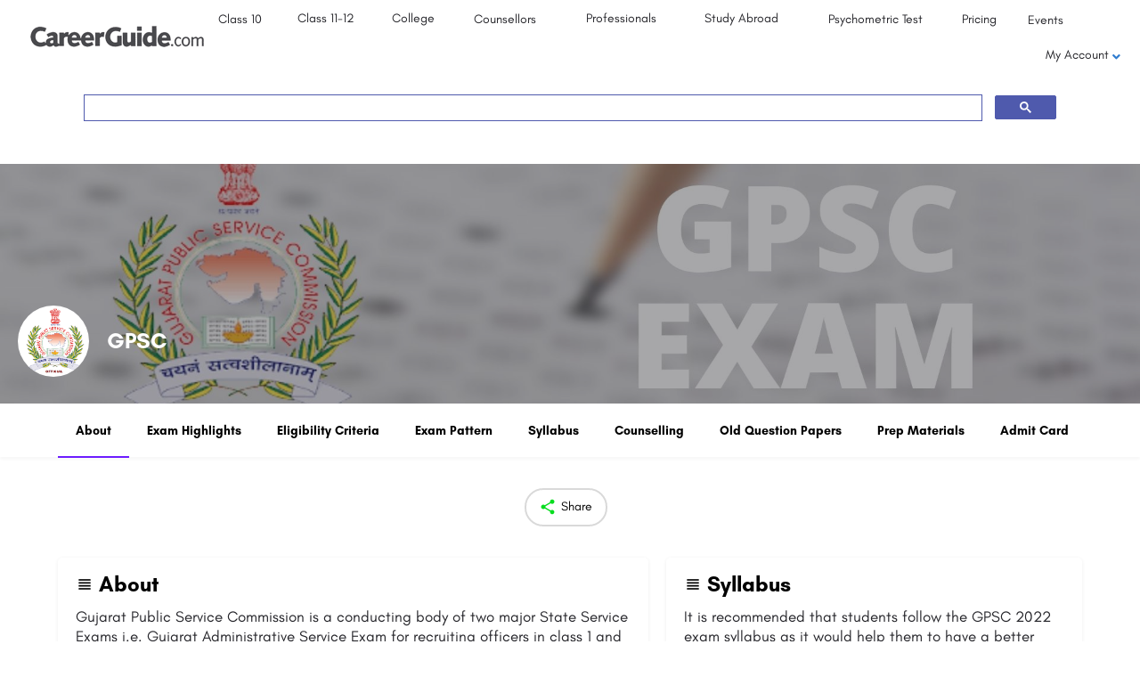

--- FILE ---
content_type: text/html; charset=UTF-8
request_url: https://institute.careerguide.com/exams/gpsc/
body_size: 30012
content:
<!DOCTYPE html>
<html lang="en-US">
<head>
	<meta charset="UTF-8" />
	<meta name="viewport" content="width=device-width, initial-scale=1.0" />
	<link rel="pingback" href="">

	<link rel="preload" as="font" href="https://institute.careerguide.com/wp-content/themes/my-listing/assets/fonts/GlacialIndifference/Regular.otf" crossorigin><link rel="preload" as="font" href="https://institute.careerguide.com/wp-content/themes/my-listing/assets/fonts/GlacialIndifference/Bold.otf" crossorigin><link rel="preload" as="font" href="https://institute.careerguide.com/wp-content/themes/my-listing/assets/fonts/GlacialIndifference/Italic.otf" crossorigin><meta name='robots' content='index, follow, max-image-preview:large, max-snippet:-1, max-video-preview:-1' />
	<style>img:is([sizes="auto" i], [sizes^="auto," i]) { contain-intrinsic-size: 3000px 1500px }</style>
	
	<!-- This site is optimized with the Yoast SEO Premium plugin v20.2.1 (Yoast SEO v25.2) - https://yoast.com/wordpress/plugins/seo/ -->
	<title>GPSC - CareerGuide</title>
	<link rel="canonical" href="https://institute.careerguide.com/exams/gpsc/" />
	<meta property="og:locale" content="en_US" />
	<meta property="article:publisher" content="https://www.facebook.com/CareerGuide2015" />
	<meta property="article:modified_time" content="2022-07-01T10:41:45+00:00" />
	<meta name="twitter:card" content="summary_large_image" />
	<meta name="twitter:site" content="@_CareerGuide" />
	<script type="application/ld+json" class="yoast-schema-graph">{"@context":"https://schema.org","@graph":[{"@type":"WebPage","@id":"https://institute.careerguide.com/exams/gpsc/","url":"https://institute.careerguide.com/exams/gpsc/","name":"GPSC - CareerGuide","isPartOf":{"@id":"https://institute.careerguide.com/#website"},"datePublished":"2022-07-01T07:07:00+00:00","dateModified":"2022-07-01T10:41:45+00:00","breadcrumb":{"@id":"https://institute.careerguide.com/exams/gpsc/#breadcrumb"},"inLanguage":"en-US","potentialAction":[{"@type":"ReadAction","target":["https://institute.careerguide.com/exams/gpsc/"]}]},{"@type":"BreadcrumbList","@id":"https://institute.careerguide.com/exams/gpsc/#breadcrumb","itemListElement":[{"@type":"ListItem","position":1,"name":"Home","item":"https://institute.careerguide.com/"},{"@type":"ListItem","position":2,"name":"Listings","item":"https://institute.careerguide.com/listings/"},{"@type":"ListItem","position":3,"name":"GPSC"}]},{"@type":"WebSite","@id":"https://institute.careerguide.com/#website","url":"https://institute.careerguide.com/","name":"CareerGuide","description":"Career Guide | India’s Largest Career Counselling platform","publisher":{"@id":"https://institute.careerguide.com/#organization"},"potentialAction":[{"@type":"SearchAction","target":{"@type":"EntryPoint","urlTemplate":"https://institute.careerguide.com/?s={search_term_string}"},"query-input":{"@type":"PropertyValueSpecification","valueRequired":true,"valueName":"search_term_string"}}],"inLanguage":"en-US"},{"@type":"Organization","@id":"https://institute.careerguide.com/#organization","name":"CareerGuide","url":"https://institute.careerguide.com/","logo":{"@type":"ImageObject","inLanguage":"en-US","@id":"https://institute.careerguide.com/#/schema/logo/image/","url":"https://institute.careerguide.com/wp-content/uploads/2020/03/careerguide.com-logo.png","contentUrl":"https://institute.careerguide.com/wp-content/uploads/2020/03/careerguide.com-logo.png","width":202,"height":29,"caption":"CareerGuide"},"image":{"@id":"https://institute.careerguide.com/#/schema/logo/image/"},"sameAs":["https://www.facebook.com/CareerGuide2015","https://x.com/_CareerGuide"]}]}</script>
	<!-- / Yoast SEO Premium plugin. -->


<link rel='dns-prefetch' href='//api.tiles.mapbox.com' />
<link rel='dns-prefetch' href='//fonts.googleapis.com' />
<meta property="og:title" content="GPSC" />
<meta property="og:url" content="https://institute.careerguide.com/exams/gpsc/" />
<meta property="og:site_name" content="CareerGuide" />
<meta property="og:type" content="profile" />
<meta property="og:description" content="Gujarat Public Service Commission is a conducting body of two major State Service Exams i.e. Gujarat Administrative Service Exam for recruiting officers in class 1 and Gujarat Civil Service Exam for recruiting officers in class 1, and 2.

Both these exams are collectively known as the GPSC Exam and have the same exam pattern. The exam pattern consists of three selection tests, i.e. Prelims, Mains and Personality tests. Candidates qualifying all the three stages of exams are appointed as gazetted officers to the Government of Gujarat." />
<meta property="og:image" content="https://institute.careerguide.com/wp-content/uploads/2022/07/GPSC.png" />
<link rel='stylesheet' id='pt-cv-public-style-css' href='https://institute.careerguide.com/wp-content/plugins/content-views-query-and-display-post-page/public/assets/css/cv.css?ver=4.2' type='text/css' media='all' />
<link rel='preload stylesheet' as='style' onload="this.onload=null;this.rel='stylesheet'" id='wp-block-library-css' href='https://institute.careerguide.com/wp-includes/css/dist/block-library/style.min.css?ver=6.8.3' type='text/css' media='all' />
<style id='classic-theme-styles-inline-css' type='text/css'>
/*! This file is auto-generated */
.wp-block-button__link{color:#fff;background-color:#32373c;border-radius:9999px;box-shadow:none;text-decoration:none;padding:calc(.667em + 2px) calc(1.333em + 2px);font-size:1.125em}.wp-block-file__button{background:#32373c;color:#fff;text-decoration:none}
</style>
<style id='global-styles-inline-css' type='text/css'>
:root{--wp--preset--aspect-ratio--square: 1;--wp--preset--aspect-ratio--4-3: 4/3;--wp--preset--aspect-ratio--3-4: 3/4;--wp--preset--aspect-ratio--3-2: 3/2;--wp--preset--aspect-ratio--2-3: 2/3;--wp--preset--aspect-ratio--16-9: 16/9;--wp--preset--aspect-ratio--9-16: 9/16;--wp--preset--color--black: #000000;--wp--preset--color--cyan-bluish-gray: #abb8c3;--wp--preset--color--white: #ffffff;--wp--preset--color--pale-pink: #f78da7;--wp--preset--color--vivid-red: #cf2e2e;--wp--preset--color--luminous-vivid-orange: #ff6900;--wp--preset--color--luminous-vivid-amber: #fcb900;--wp--preset--color--light-green-cyan: #7bdcb5;--wp--preset--color--vivid-green-cyan: #00d084;--wp--preset--color--pale-cyan-blue: #8ed1fc;--wp--preset--color--vivid-cyan-blue: #0693e3;--wp--preset--color--vivid-purple: #9b51e0;--wp--preset--gradient--vivid-cyan-blue-to-vivid-purple: linear-gradient(135deg,rgba(6,147,227,1) 0%,rgb(155,81,224) 100%);--wp--preset--gradient--light-green-cyan-to-vivid-green-cyan: linear-gradient(135deg,rgb(122,220,180) 0%,rgb(0,208,130) 100%);--wp--preset--gradient--luminous-vivid-amber-to-luminous-vivid-orange: linear-gradient(135deg,rgba(252,185,0,1) 0%,rgba(255,105,0,1) 100%);--wp--preset--gradient--luminous-vivid-orange-to-vivid-red: linear-gradient(135deg,rgba(255,105,0,1) 0%,rgb(207,46,46) 100%);--wp--preset--gradient--very-light-gray-to-cyan-bluish-gray: linear-gradient(135deg,rgb(238,238,238) 0%,rgb(169,184,195) 100%);--wp--preset--gradient--cool-to-warm-spectrum: linear-gradient(135deg,rgb(74,234,220) 0%,rgb(151,120,209) 20%,rgb(207,42,186) 40%,rgb(238,44,130) 60%,rgb(251,105,98) 80%,rgb(254,248,76) 100%);--wp--preset--gradient--blush-light-purple: linear-gradient(135deg,rgb(255,206,236) 0%,rgb(152,150,240) 100%);--wp--preset--gradient--blush-bordeaux: linear-gradient(135deg,rgb(254,205,165) 0%,rgb(254,45,45) 50%,rgb(107,0,62) 100%);--wp--preset--gradient--luminous-dusk: linear-gradient(135deg,rgb(255,203,112) 0%,rgb(199,81,192) 50%,rgb(65,88,208) 100%);--wp--preset--gradient--pale-ocean: linear-gradient(135deg,rgb(255,245,203) 0%,rgb(182,227,212) 50%,rgb(51,167,181) 100%);--wp--preset--gradient--electric-grass: linear-gradient(135deg,rgb(202,248,128) 0%,rgb(113,206,126) 100%);--wp--preset--gradient--midnight: linear-gradient(135deg,rgb(2,3,129) 0%,rgb(40,116,252) 100%);--wp--preset--font-size--small: 13px;--wp--preset--font-size--medium: 20px;--wp--preset--font-size--large: 36px;--wp--preset--font-size--x-large: 42px;--wp--preset--spacing--20: 0.44rem;--wp--preset--spacing--30: 0.67rem;--wp--preset--spacing--40: 1rem;--wp--preset--spacing--50: 1.5rem;--wp--preset--spacing--60: 2.25rem;--wp--preset--spacing--70: 3.38rem;--wp--preset--spacing--80: 5.06rem;--wp--preset--shadow--natural: 6px 6px 9px rgba(0, 0, 0, 0.2);--wp--preset--shadow--deep: 12px 12px 50px rgba(0, 0, 0, 0.4);--wp--preset--shadow--sharp: 6px 6px 0px rgba(0, 0, 0, 0.2);--wp--preset--shadow--outlined: 6px 6px 0px -3px rgba(255, 255, 255, 1), 6px 6px rgba(0, 0, 0, 1);--wp--preset--shadow--crisp: 6px 6px 0px rgba(0, 0, 0, 1);}:where(.is-layout-flex){gap: 0.5em;}:where(.is-layout-grid){gap: 0.5em;}body .is-layout-flex{display: flex;}.is-layout-flex{flex-wrap: wrap;align-items: center;}.is-layout-flex > :is(*, div){margin: 0;}body .is-layout-grid{display: grid;}.is-layout-grid > :is(*, div){margin: 0;}:where(.wp-block-columns.is-layout-flex){gap: 2em;}:where(.wp-block-columns.is-layout-grid){gap: 2em;}:where(.wp-block-post-template.is-layout-flex){gap: 1.25em;}:where(.wp-block-post-template.is-layout-grid){gap: 1.25em;}.has-black-color{color: var(--wp--preset--color--black) !important;}.has-cyan-bluish-gray-color{color: var(--wp--preset--color--cyan-bluish-gray) !important;}.has-white-color{color: var(--wp--preset--color--white) !important;}.has-pale-pink-color{color: var(--wp--preset--color--pale-pink) !important;}.has-vivid-red-color{color: var(--wp--preset--color--vivid-red) !important;}.has-luminous-vivid-orange-color{color: var(--wp--preset--color--luminous-vivid-orange) !important;}.has-luminous-vivid-amber-color{color: var(--wp--preset--color--luminous-vivid-amber) !important;}.has-light-green-cyan-color{color: var(--wp--preset--color--light-green-cyan) !important;}.has-vivid-green-cyan-color{color: var(--wp--preset--color--vivid-green-cyan) !important;}.has-pale-cyan-blue-color{color: var(--wp--preset--color--pale-cyan-blue) !important;}.has-vivid-cyan-blue-color{color: var(--wp--preset--color--vivid-cyan-blue) !important;}.has-vivid-purple-color{color: var(--wp--preset--color--vivid-purple) !important;}.has-black-background-color{background-color: var(--wp--preset--color--black) !important;}.has-cyan-bluish-gray-background-color{background-color: var(--wp--preset--color--cyan-bluish-gray) !important;}.has-white-background-color{background-color: var(--wp--preset--color--white) !important;}.has-pale-pink-background-color{background-color: var(--wp--preset--color--pale-pink) !important;}.has-vivid-red-background-color{background-color: var(--wp--preset--color--vivid-red) !important;}.has-luminous-vivid-orange-background-color{background-color: var(--wp--preset--color--luminous-vivid-orange) !important;}.has-luminous-vivid-amber-background-color{background-color: var(--wp--preset--color--luminous-vivid-amber) !important;}.has-light-green-cyan-background-color{background-color: var(--wp--preset--color--light-green-cyan) !important;}.has-vivid-green-cyan-background-color{background-color: var(--wp--preset--color--vivid-green-cyan) !important;}.has-pale-cyan-blue-background-color{background-color: var(--wp--preset--color--pale-cyan-blue) !important;}.has-vivid-cyan-blue-background-color{background-color: var(--wp--preset--color--vivid-cyan-blue) !important;}.has-vivid-purple-background-color{background-color: var(--wp--preset--color--vivid-purple) !important;}.has-black-border-color{border-color: var(--wp--preset--color--black) !important;}.has-cyan-bluish-gray-border-color{border-color: var(--wp--preset--color--cyan-bluish-gray) !important;}.has-white-border-color{border-color: var(--wp--preset--color--white) !important;}.has-pale-pink-border-color{border-color: var(--wp--preset--color--pale-pink) !important;}.has-vivid-red-border-color{border-color: var(--wp--preset--color--vivid-red) !important;}.has-luminous-vivid-orange-border-color{border-color: var(--wp--preset--color--luminous-vivid-orange) !important;}.has-luminous-vivid-amber-border-color{border-color: var(--wp--preset--color--luminous-vivid-amber) !important;}.has-light-green-cyan-border-color{border-color: var(--wp--preset--color--light-green-cyan) !important;}.has-vivid-green-cyan-border-color{border-color: var(--wp--preset--color--vivid-green-cyan) !important;}.has-pale-cyan-blue-border-color{border-color: var(--wp--preset--color--pale-cyan-blue) !important;}.has-vivid-cyan-blue-border-color{border-color: var(--wp--preset--color--vivid-cyan-blue) !important;}.has-vivid-purple-border-color{border-color: var(--wp--preset--color--vivid-purple) !important;}.has-vivid-cyan-blue-to-vivid-purple-gradient-background{background: var(--wp--preset--gradient--vivid-cyan-blue-to-vivid-purple) !important;}.has-light-green-cyan-to-vivid-green-cyan-gradient-background{background: var(--wp--preset--gradient--light-green-cyan-to-vivid-green-cyan) !important;}.has-luminous-vivid-amber-to-luminous-vivid-orange-gradient-background{background: var(--wp--preset--gradient--luminous-vivid-amber-to-luminous-vivid-orange) !important;}.has-luminous-vivid-orange-to-vivid-red-gradient-background{background: var(--wp--preset--gradient--luminous-vivid-orange-to-vivid-red) !important;}.has-very-light-gray-to-cyan-bluish-gray-gradient-background{background: var(--wp--preset--gradient--very-light-gray-to-cyan-bluish-gray) !important;}.has-cool-to-warm-spectrum-gradient-background{background: var(--wp--preset--gradient--cool-to-warm-spectrum) !important;}.has-blush-light-purple-gradient-background{background: var(--wp--preset--gradient--blush-light-purple) !important;}.has-blush-bordeaux-gradient-background{background: var(--wp--preset--gradient--blush-bordeaux) !important;}.has-luminous-dusk-gradient-background{background: var(--wp--preset--gradient--luminous-dusk) !important;}.has-pale-ocean-gradient-background{background: var(--wp--preset--gradient--pale-ocean) !important;}.has-electric-grass-gradient-background{background: var(--wp--preset--gradient--electric-grass) !important;}.has-midnight-gradient-background{background: var(--wp--preset--gradient--midnight) !important;}.has-small-font-size{font-size: var(--wp--preset--font-size--small) !important;}.has-medium-font-size{font-size: var(--wp--preset--font-size--medium) !important;}.has-large-font-size{font-size: var(--wp--preset--font-size--large) !important;}.has-x-large-font-size{font-size: var(--wp--preset--font-size--x-large) !important;}
:where(.wp-block-post-template.is-layout-flex){gap: 1.25em;}:where(.wp-block-post-template.is-layout-grid){gap: 1.25em;}
:where(.wp-block-columns.is-layout-flex){gap: 2em;}:where(.wp-block-columns.is-layout-grid){gap: 2em;}
:root :where(.wp-block-pullquote){font-size: 1.5em;line-height: 1.6;}
</style>
<link rel='stylesheet' id='elementor-frontend-css' href='https://institute.careerguide.com/wp-content/plugins/elementor/assets/css/frontend.min.css?ver=3.33.6' type='text/css' media='all' />
<link rel='stylesheet' id='elementor-post-3807-css' href='https://institute.careerguide.com/wp-content/uploads/elementor/css/post-3807.css?ver=1768467866' type='text/css' media='all' />
<link rel='stylesheet' id='font-awesome-5-all-css' href='https://institute.careerguide.com/wp-content/plugins/elementor/assets/lib/font-awesome/css/all.min.css?ver=3.33.6' type='text/css' media='all' />
<link rel='stylesheet' id='font-awesome-4-shim-css' href='https://institute.careerguide.com/wp-content/plugins/elementor/assets/lib/font-awesome/css/v4-shims.min.css?ver=3.33.6' type='text/css' media='all' />
<link rel='stylesheet' id='widget-image-css' href='https://institute.careerguide.com/wp-content/plugins/elementor/assets/css/widget-image.min.css?ver=3.33.6' type='text/css' media='all' />
<link rel='stylesheet' id='swiper-css' href='https://institute.careerguide.com/wp-content/plugins/elementor/assets/lib/swiper/v8/css/swiper.min.css?ver=8.4.5' type='text/css' media='all' />
<link rel='stylesheet' id='e-swiper-css' href='https://institute.careerguide.com/wp-content/plugins/elementor/assets/css/conditionals/e-swiper.min.css?ver=3.33.6' type='text/css' media='all' />
<link rel='stylesheet' id='widget-heading-css' href='https://institute.careerguide.com/wp-content/plugins/elementor/assets/css/widget-heading.min.css?ver=3.33.6' type='text/css' media='all' />
<link rel='stylesheet' id='widget-social-icons-css' href='https://institute.careerguide.com/wp-content/plugins/elementor/assets/css/widget-social-icons.min.css?ver=3.33.6' type='text/css' media='all' />
<link rel='stylesheet' id='e-apple-webkit-css' href='https://institute.careerguide.com/wp-content/plugins/elementor/assets/css/conditionals/apple-webkit.min.css?ver=3.33.6' type='text/css' media='all' />
<link rel='stylesheet' id='widget-image-gallery-css' href='https://institute.careerguide.com/wp-content/plugins/elementor/assets/css/widget-image-gallery.min.css?ver=3.33.6' type='text/css' media='all' />
<link rel='stylesheet' id='elementor-post-4024-css' href='https://institute.careerguide.com/wp-content/uploads/elementor/css/post-4024.css?ver=1768467867' type='text/css' media='all' />
<link rel='stylesheet' id='elementor-post-46880-css' href='https://institute.careerguide.com/wp-content/uploads/elementor/css/post-46880.css?ver=1768467867' type='text/css' media='all' />
<link rel='stylesheet' id='ubermenu-css' href='https://institute.careerguide.com/wp-content/plugins/ubermenu/pro/assets/css/ubermenu.min.css?ver=3.6.1' type='text/css' media='all' />
<link rel='preload stylesheet' as='style' onload="this.onload=null;this.rel='stylesheet'" id='mapbox-gl-css' href='https://api.tiles.mapbox.com/mapbox-gl-js/v1.9.0/mapbox-gl.css?ver=2.11.4' type='text/css' media='all' />
<link rel='stylesheet' id='mylisting-mapbox-css' href='https://institute.careerguide.com/wp-content/themes/my-listing/assets/dist/maps/mapbox/mapbox.css?ver=2.11.4' type='text/css' media='all' />
<link rel='stylesheet' id='mylisting-icons-css' href='https://institute.careerguide.com/wp-content/themes/my-listing/assets/dist/icons.css?ver=2.11.4' type='text/css' media='all' />
<link rel='stylesheet' id='mylisting-material-icons-css' href='https://fonts.googleapis.com/icon?family=Material+Icons&#038;display=swap&#038;ver=6.8.3' type='text/css' media='all' />
<link rel='stylesheet' id='mylisting-select2-css' href='https://institute.careerguide.com/wp-content/themes/my-listing/assets/vendor/select2/select2.css?ver=4.0.13' type='text/css' media='all' />
<link rel='stylesheet' id='mylisting-vendor-css' href='https://institute.careerguide.com/wp-content/themes/my-listing/assets/dist/vendor.css?ver=2.11.4' type='text/css' media='all' />
<link rel='stylesheet' id='mylisting-frontend-css' href='https://institute.careerguide.com/wp-content/themes/my-listing/assets/dist/frontend.css?ver=2.11.4' type='text/css' media='all' />
<link rel='stylesheet' id='ml-max-w-1200-css' href='https://institute.careerguide.com/wp-content/themes/my-listing/assets/dist/max-width-1200.css?ver=2.11.4' type='text/css' media='(max-width: 1200px)' />
<link rel='stylesheet' id='ml-max-w-992-css' href='https://institute.careerguide.com/wp-content/themes/my-listing/assets/dist/max-width-992.css?ver=2.11.4' type='text/css' media='(max-width: 992px)' />
<link rel='stylesheet' id='ml-max-w-768-css' href='https://institute.careerguide.com/wp-content/themes/my-listing/assets/dist/max-width-768.css?ver=2.11.4' type='text/css' media='(max-width: 768px)' />
<link rel='stylesheet' id='ml-max-w-600-css' href='https://institute.careerguide.com/wp-content/themes/my-listing/assets/dist/max-width-600.css?ver=2.11.4' type='text/css' media='(max-width: 600px)' />
<link rel='stylesheet' id='ml-max-w-480-css' href='https://institute.careerguide.com/wp-content/themes/my-listing/assets/dist/max-width-480.css?ver=2.11.4' type='text/css' media='(max-width: 480px)' />
<link rel='stylesheet' id='ml-max-w-320-css' href='https://institute.careerguide.com/wp-content/themes/my-listing/assets/dist/max-width-320.css?ver=2.11.4' type='text/css' media='(max-width: 320px)' />
<link rel='stylesheet' id='ml-min-w-993-css' href='https://institute.careerguide.com/wp-content/themes/my-listing/assets/dist/min-width-993.css?ver=2.11.4' type='text/css' media='(min-width: 993px)' />
<link rel='stylesheet' id='ml-min-w-1201-css' href='https://institute.careerguide.com/wp-content/themes/my-listing/assets/dist/min-width-1201.css?ver=2.11.4' type='text/css' media='(min-width: 1201px)' />
<link rel='stylesheet' id='mylisting-single-listing-css' href='https://institute.careerguide.com/wp-content/themes/my-listing/assets/dist/single-listing.css?ver=2.11.4' type='text/css' media='all' />
<link rel='stylesheet' id='wc-general-style-css' href='https://institute.careerguide.com/wp-content/themes/my-listing/assets/dist/wc-general-style.css?ver=2.11.4' type='text/css' media='all' />
<link rel='stylesheet' id='theme-styles-default-css' href='https://institute.careerguide.com/wp-content/themes/my-listing/style.css?ver=6.8.3' type='text/css' media='all' />
<style id='theme-styles-default-inline-css' type='text/css'>
:root{--e-global-typography-primary-font-family: GlacialIndifference;--e-global-typography-secondary-font-family: GlacialIndifference;--e-global-typography-text-font-family: GlacialIndifference;--e-global-typography-accent-font-family: GlacialIndifference;}
</style>
<link rel='stylesheet' id='mylisting-default-fonts-css' href='https://institute.careerguide.com/wp-content/themes/my-listing/assets/dist/default-fonts.css?ver=2.11.4' type='text/css' media='all' />
<link rel='stylesheet' id='child-style-css' href='https://institute.careerguide.com/wp-content/themes/my-listing-child/style.css?ver=6.8.3' type='text/css' media='all' />
<link rel='stylesheet' id='mylisting-dynamic-styles-css' href='https://institute.careerguide.com/wp-content/uploads/mylisting-dynamic-styles.css?ver=1741430016' type='text/css' media='all' />
<link rel='stylesheet' id='elementor-gf-local-poppins-css' href='https://institute.careerguide.com/wp-content/uploads/elementor/google-fonts/css/poppins.css?ver=1739441428' type='text/css' media='all' />
<script type="text/javascript" src="https://institute.careerguide.com/wp-content/plugins/elementor/assets/lib/font-awesome/js/v4-shims.min.js?ver=3.33.6" id="font-awesome-4-shim-js"></script>
<script type="text/javascript" src="https://institute.careerguide.com/wp-includes/js/jquery/jquery.min.js?ver=3.7.1" id="jquery-core-js"></script>
<script type="text/javascript" src="https://institute.careerguide.com/wp-includes/js/jquery/jquery-migrate.min.js?ver=3.4.1" id="jquery-migrate-js"></script>
<link rel="https://api.w.org/" href="https://institute.careerguide.com/wp-json/" />
<link rel='shortlink' href='https://institute.careerguide.com/?p=58207' />
<link rel="alternate" title="oEmbed (JSON)" type="application/json+oembed" href="https://institute.careerguide.com/wp-json/oembed/1.0/embed?url=https%3A%2F%2Finstitute.careerguide.com%2Fexams%2Fgpsc%2F" />
<link rel="alternate" title="oEmbed (XML)" type="text/xml+oembed" href="https://institute.careerguide.com/wp-json/oembed/1.0/embed?url=https%3A%2F%2Finstitute.careerguide.com%2Fexams%2Fgpsc%2F&#038;format=xml" />
<!-- HFCM by 99 Robots - Snippet # 1: Pixel code -->
<!-- Meta Pixel Code -->
<script>
!function(f,b,e,v,n,t,s)
{if(f.fbq)return;n=f.fbq=function(){n.callMethod?
n.callMethod.apply(n,arguments):n.queue.push(arguments)};
if(!f._fbq)f._fbq=n;n.push=n;n.loaded=!0;n.version='2.0';
n.queue=[];t=b.createElement(e);t.async=!0;
t.src=v;s=b.getElementsByTagName(e)[0];
s.parentNode.insertBefore(t,s)}(window, document,'script',
'https://connect.facebook.net/en_US/fbevents.js');
fbq('init', '1320259491506554');
fbq('track', 'PageView');
</script>
<noscript><img alt="Pixel code" height="1" width="1" style="display:none"
src="https://www.facebook.com/tr?id=1320259491506554&ev=PageView&noscript=1"
/></noscript>
<!-- End Meta Pixel Code -->
<!-- /end HFCM by 99 Robots -->
<style id="ubermenu-custom-generated-css">
/** UberMenu Responsive Styles (Breakpoint Setting) **/
@media screen and (min-width: 1081px){
  .ubermenu{ display:block !important; } .ubermenu-responsive .ubermenu-item.ubermenu-hide-desktop{ display:none !important; } .ubermenu-responsive.ubermenu-retractors-responsive .ubermenu-retractor-mobile{ display:none; }   /* Force current submenu always open but below others */ .ubermenu-force-current-submenu .ubermenu-item-level-0.ubermenu-current-menu-item > .ubermenu-submenu-drop, .ubermenu-force-current-submenu .ubermenu-item-level-0.ubermenu-current-menu-ancestor > .ubermenu-submenu-drop {     display: block!important;     opacity: 1!important;     visibility: visible!important;     margin: 0!important;     top: auto!important;     height: auto;     z-index:19; }   /* Invert Horizontal menu to make subs go up */ .ubermenu-invert.ubermenu-horizontal .ubermenu-item-level-0 > .ubermenu-submenu-drop{      top:auto;      bottom:100%; } .ubermenu-invert.ubermenu-horizontal.ubermenu-sub-indicators .ubermenu-item-level-0.ubermenu-has-submenu-drop > .ubermenu-target > .ubermenu-sub-indicator{ transform:rotate(180deg); } /* Make second level flyouts fly up */ .ubermenu-invert.ubermenu-horizontal .ubermenu-submenu .ubermenu-item.ubermenu-active > .ubermenu-submenu-type-flyout{     top:auto;     bottom:0; } /* Clip the submenus properly when inverted */ .ubermenu-invert.ubermenu-horizontal .ubermenu-item-level-0 > .ubermenu-submenu-drop{     clip: rect(-5000px,5000px,auto,-5000px); }    /* Invert Vertical menu to make subs go left */ .ubermenu-invert.ubermenu-vertical .ubermenu-item-level-0 > .ubermenu-submenu-drop{   right:100%;   left:auto; } .ubermenu-invert.ubermenu-vertical.ubermenu-sub-indicators .ubermenu-item-level-0.ubermenu-item-has-children > .ubermenu-target > .ubermenu-sub-indicator{   right:auto;   left:10px; transform:rotate(90deg); } .ubermenu-vertical.ubermenu-invert .ubermenu-item > .ubermenu-submenu-drop {   clip: rect(-5000px,5000px,5000px,-5000px); } /* Vertical Flyout > Flyout */ .ubermenu-vertical.ubermenu-invert.ubermenu-sub-indicators .ubermenu-has-submenu-drop > .ubermenu-target{   padding-left:25px; } .ubermenu-vertical.ubermenu-invert .ubermenu-item > .ubermenu-target > .ubermenu-sub-indicator {   right:auto;   left:10px;   transform:rotate(90deg); } .ubermenu-vertical.ubermenu-invert .ubermenu-item > .ubermenu-submenu-drop.ubermenu-submenu-type-flyout, .ubermenu-vertical.ubermenu-invert .ubermenu-submenu-type-flyout > .ubermenu-item > .ubermenu-submenu-drop {   right: 100%;   left: auto; }  .ubermenu-responsive-toggle{ display:none; }
}
@media screen and (max-width: 1080px){
   .ubermenu-responsive-toggle, .ubermenu-sticky-toggle-wrapper { display: block; }  .ubermenu-responsive{ width:100%; max-height:500px; visibility:visible; overflow:visible;  -webkit-transition:max-height 1s ease-in; transition:max-height .3s ease-in; } .ubermenu-responsive.ubermenu-items-align-center{     text-align:left; } .ubermenu-responsive.ubermenu{ margin:0; } .ubermenu-responsive.ubermenu .ubermenu-nav{ display:block; }  .ubermenu-responsive.ubermenu-responsive-nocollapse, .ubermenu-repsonsive.ubermenu-no-transitions{ display:block; max-height:none; }  .ubermenu-responsive.ubermenu-responsive-collapse{ max-height:none; visibility:visible; overflow:visible; } .ubermenu-responsive.ubermenu-responsive-collapse{ max-height:0; overflow:hidden !important; visibility:hidden; } .ubermenu-responsive.ubermenu-in-transition, .ubermenu-responsive.ubermenu-in-transition .ubermenu-nav{ overflow:hidden !important; visibility:visible; } .ubermenu-responsive.ubermenu-responsive-collapse:not(.ubermenu-in-transition){ border-top-width:0; border-bottom-width:0; } .ubermenu-responsive.ubermenu-responsive-collapse .ubermenu-item .ubermenu-submenu{ display:none; }  .ubermenu-responsive .ubermenu-item-level-0{ width:50%; } .ubermenu-responsive.ubermenu-responsive-single-column .ubermenu-item-level-0{ float:none; clear:both; width:100%; } .ubermenu-responsive .ubermenu-item.ubermenu-item-level-0 > .ubermenu-target{ border:none; box-shadow:none; } .ubermenu-responsive .ubermenu-item.ubermenu-has-submenu-flyout{ position:static; } .ubermenu-responsive.ubermenu-sub-indicators .ubermenu-submenu-type-flyout .ubermenu-has-submenu-drop > .ubermenu-target > .ubermenu-sub-indicator{ transform:rotate(0); right:10px; left:auto; } .ubermenu-responsive .ubermenu-nav .ubermenu-item .ubermenu-submenu.ubermenu-submenu-drop{ width:100%; min-width:100%; max-width:100%; top:auto; left:0 !important; } .ubermenu-responsive.ubermenu-has-border .ubermenu-nav .ubermenu-item .ubermenu-submenu.ubermenu-submenu-drop{ left: -1px !important; /* For borders */ } .ubermenu-responsive .ubermenu-submenu.ubermenu-submenu-type-mega > .ubermenu-item.ubermenu-column{ min-height:0; border-left:none;  float:left; /* override left/center/right content alignment */ display:block; } .ubermenu-responsive .ubermenu-item.ubermenu-active > .ubermenu-submenu.ubermenu-submenu-type-mega{     max-height:none;     height:auto;/*prevent overflow scrolling since android is still finicky*/     overflow:visible; } .ubermenu-responsive.ubermenu-transition-slide .ubermenu-item.ubermenu-in-transition > .ubermenu-submenu-drop{ max-height:1000px; /* because of slide transition */ } .ubermenu .ubermenu-submenu-type-flyout .ubermenu-submenu-type-mega{ min-height:0; } .ubermenu.ubermenu-responsive .ubermenu-column, .ubermenu.ubermenu-responsive .ubermenu-column-auto{ min-width:50%; } .ubermenu.ubermenu-responsive .ubermenu-autoclear > .ubermenu-column{ clear:none; } .ubermenu.ubermenu-responsive .ubermenu-column:nth-of-type(2n+1){ clear:both; } .ubermenu.ubermenu-responsive .ubermenu-submenu-retractor-top:not(.ubermenu-submenu-retractor-top-2) .ubermenu-column:nth-of-type(2n+1){ clear:none; } .ubermenu.ubermenu-responsive .ubermenu-submenu-retractor-top:not(.ubermenu-submenu-retractor-top-2) .ubermenu-column:nth-of-type(2n+2){ clear:both; }  .ubermenu-responsive-single-column-subs .ubermenu-submenu .ubermenu-item { float: none; clear: both; width: 100%; min-width: 100%; }   .ubermenu.ubermenu-responsive .ubermenu-tabs, .ubermenu.ubermenu-responsive .ubermenu-tabs-group, .ubermenu.ubermenu-responsive .ubermenu-tab, .ubermenu.ubermenu-responsive .ubermenu-tab-content-panel{ /** TABS SHOULD BE 100%  ACCORDION */ width:100%; min-width:100%; max-width:100%; left:0; } .ubermenu.ubermenu-responsive .ubermenu-tabs, .ubermenu.ubermenu-responsive .ubermenu-tab-content-panel{ min-height:0 !important;/* Override Inline Style from JS */ } .ubermenu.ubermenu-responsive .ubermenu-tabs{ z-index:15; } .ubermenu.ubermenu-responsive .ubermenu-tab-content-panel{ z-index:20; } /* Tab Layering */ .ubermenu-responsive .ubermenu-tab{ position:relative; } .ubermenu-responsive .ubermenu-tab.ubermenu-active{ position:relative; z-index:20; } .ubermenu-responsive .ubermenu-tab > .ubermenu-target{ border-width:0 0 1px 0; } .ubermenu-responsive.ubermenu-sub-indicators .ubermenu-tabs > .ubermenu-tabs-group > .ubermenu-tab.ubermenu-has-submenu-drop > .ubermenu-target > .ubermenu-sub-indicator{ transform:rotate(0); right:10px; left:auto; }  .ubermenu-responsive .ubermenu-tabs > .ubermenu-tabs-group > .ubermenu-tab > .ubermenu-tab-content-panel{ top:auto; border-width:1px; } .ubermenu-responsive .ubermenu-tab-layout-bottom > .ubermenu-tabs-group{ /*position:relative;*/ }   .ubermenu-reponsive .ubermenu-item-level-0 > .ubermenu-submenu-type-stack{ /* Top Level Stack Columns */ position:relative; }  .ubermenu-responsive .ubermenu-submenu-type-stack .ubermenu-column, .ubermenu-responsive .ubermenu-submenu-type-stack .ubermenu-column-auto{ /* Stack Columns */ width:100%; max-width:100%; }   .ubermenu-responsive .ubermenu-item-mini{ /* Mini items */ min-width:0; width:auto; float:left; clear:none !important; } .ubermenu-responsive .ubermenu-item.ubermenu-item-mini > a.ubermenu-target{ padding-left:20px; padding-right:20px; }   .ubermenu-responsive .ubermenu-item.ubermenu-hide-mobile{ /* Hiding items */ display:none !important; }  .ubermenu-responsive.ubermenu-hide-bkgs .ubermenu-submenu.ubermenu-submenu-bkg-img{ /** Hide Background Images in Submenu */ background-image:none; } .ubermenu.ubermenu-responsive .ubermenu-item-level-0.ubermenu-item-mini{ min-width:0; width:auto; } .ubermenu-vertical .ubermenu-item.ubermenu-item-level-0{ width:100%; } .ubermenu-vertical.ubermenu-sub-indicators .ubermenu-item-level-0.ubermenu-item-has-children > .ubermenu-target > .ubermenu-sub-indicator{ right:10px; left:auto; transform:rotate(0); } .ubermenu-vertical .ubermenu-item.ubermenu-item-level-0.ubermenu-relative.ubermenu-active > .ubermenu-submenu-drop.ubermenu-submenu-align-vertical_parent_item{     top:auto; }   .ubermenu.ubermenu-responsive .ubermenu-tabs{     position:static; } /* Tabs on Mobile with mouse (but not click) - leave space to hover off */ .ubermenu:not(.ubermenu-is-mobile):not(.ubermenu-submenu-indicator-closes) .ubermenu-submenu .ubermenu-tab[data-ubermenu-trigger="mouseover"] .ubermenu-tab-content-panel, .ubermenu:not(.ubermenu-is-mobile):not(.ubermenu-submenu-indicator-closes) .ubermenu-submenu .ubermenu-tab[data-ubermenu-trigger="hover_intent"] .ubermenu-tab-content-panel{     margin-left:6%; width:94%; min-width:94%; }  /* Sub indicator close visibility */ .ubermenu.ubermenu-submenu-indicator-closes .ubermenu-active > .ubermenu-target > .ubermenu-sub-indicator-close{ display:block; } .ubermenu.ubermenu-submenu-indicator-closes .ubermenu-active > .ubermenu-target > .ubermenu-sub-indicator{ display:none; }  .ubermenu .ubermenu-tabs .ubermenu-tab-content-panel{     box-shadow: 0 5px 10px rgba(0,0,0,.075); }  .ubermenu-responsive-toggle{ display:block; }
}
@media screen and (max-width: 480px){
  .ubermenu.ubermenu-responsive .ubermenu-item-level-0{ width:100%; } .ubermenu.ubermenu-responsive .ubermenu-column, .ubermenu.ubermenu-responsive .ubermenu-column-auto{ min-width:100%; } .ubermenu .ubermenu-autocolumn:not(:first-child), .ubermenu .ubermenu-autocolumn:not(:first-child) .ubermenu-submenu-type-stack{     padding-top:0; } .ubermenu .ubermenu-autocolumn:not(:last-child), .ubermenu .ubermenu-autocolumn:not(:last-child) .ubermenu-submenu-type-stack{     padding-bottom:0; } .ubermenu .ubermenu-autocolumn > .ubermenu-submenu-type-stack > .ubermenu-item-normal:first-child{     margin-top:0; } 
}


/** UberMenu Custom Menu Styles (Customizer) **/
/* main */
 .ubermenu-main.ubermenu-transition-fade .ubermenu-item .ubermenu-submenu-drop { margin-top:0; }
 .ubermenu.ubermenu-main .ubermenu-item-level-0 > .ubermenu-target { border-radius:10px 10px 10px 10px; }


/** UberMenu Custom Menu Item Styles (Menu Item Settings) **/
/* 5230 */   .ubermenu .ubermenu-item.ubermenu-item-5230 > .ubermenu-target { background:#ffffff; }
             .ubermenu .ubermenu-submenu.ubermenu-submenu-id-5230 { background-color:#ffffff; }
/* 5233 */   .ubermenu .ubermenu-submenu.ubermenu-submenu-id-5233 { background-color:#ffffff; }
/* 9402 */   .ubermenu .ubermenu-item.ubermenu-item-9402.ubermenu-active > .ubermenu-target, .ubermenu .ubermenu-item.ubermenu-item-9402 > .ubermenu-target:hover, .ubermenu .ubermenu-submenu .ubermenu-item.ubermenu-item-9402.ubermenu-active > .ubermenu-target, .ubermenu .ubermenu-submenu .ubermenu-item.ubermenu-item-9402 > .ubermenu-target:hover { background:#2c65ba; }
             .ubermenu .ubermenu-item.ubermenu-item-9402.ubermenu-active > .ubermenu-target, .ubermenu .ubermenu-item.ubermenu-item-9402:hover > .ubermenu-target, .ubermenu .ubermenu-submenu .ubermenu-item.ubermenu-item-9402.ubermenu-active > .ubermenu-target, .ubermenu .ubermenu-submenu .ubermenu-item.ubermenu-item-9402:hover > .ubermenu-target { color:#f9f9f9; }
             .ubermenu .ubermenu-item.ubermenu-item-9402 > .ubermenu-target,.ubermenu .ubermenu-item.ubermenu-item-9402 > .ubermenu-content-block,.ubermenu .ubermenu-item.ubermenu-item-9402.ubermenu-custom-content-padded { padding:49px  45px  ; }
/* 9910 */   .ubermenu .ubermenu-item.ubermenu-item-9910.ubermenu-active > .ubermenu-target, .ubermenu .ubermenu-item.ubermenu-item-9910 > .ubermenu-target:hover, .ubermenu .ubermenu-submenu .ubermenu-item.ubermenu-item-9910.ubermenu-active > .ubermenu-target, .ubermenu .ubermenu-submenu .ubermenu-item.ubermenu-item-9910 > .ubermenu-target:hover { background:#2c65ba; }
             .ubermenu .ubermenu-item.ubermenu-item-9910.ubermenu-active > .ubermenu-target, .ubermenu .ubermenu-item.ubermenu-item-9910:hover > .ubermenu-target, .ubermenu .ubermenu-submenu .ubermenu-item.ubermenu-item-9910.ubermenu-active > .ubermenu-target, .ubermenu .ubermenu-submenu .ubermenu-item.ubermenu-item-9910:hover > .ubermenu-target { color:#ffffff; }
/* 9399 */   .ubermenu .ubermenu-item.ubermenu-item-9399.ubermenu-active > .ubermenu-target, .ubermenu .ubermenu-item.ubermenu-item-9399 > .ubermenu-target:hover, .ubermenu .ubermenu-submenu .ubermenu-item.ubermenu-item-9399.ubermenu-active > .ubermenu-target, .ubermenu .ubermenu-submenu .ubermenu-item.ubermenu-item-9399 > .ubermenu-target:hover { background:#2c65ba; }
             .ubermenu .ubermenu-item.ubermenu-item-9399.ubermenu-active > .ubermenu-target, .ubermenu .ubermenu-item.ubermenu-item-9399:hover > .ubermenu-target, .ubermenu .ubermenu-submenu .ubermenu-item.ubermenu-item-9399.ubermenu-active > .ubermenu-target, .ubermenu .ubermenu-submenu .ubermenu-item.ubermenu-item-9399:hover > .ubermenu-target { color:#ffffff; }
             .ubermenu .ubermenu-item.ubermenu-item-9399 > .ubermenu-target,.ubermenu .ubermenu-item.ubermenu-item-9399 > .ubermenu-content-block,.ubermenu .ubermenu-item.ubermenu-item-9399.ubermenu-custom-content-padded { padding:9px; }
/* 9400 */   .ubermenu .ubermenu-item.ubermenu-item-9400.ubermenu-active > .ubermenu-target, .ubermenu .ubermenu-item.ubermenu-item-9400 > .ubermenu-target:hover, .ubermenu .ubermenu-submenu .ubermenu-item.ubermenu-item-9400.ubermenu-active > .ubermenu-target, .ubermenu .ubermenu-submenu .ubermenu-item.ubermenu-item-9400 > .ubermenu-target:hover { background:#2c65ba; }
             .ubermenu .ubermenu-item.ubermenu-item-9400.ubermenu-active > .ubermenu-target, .ubermenu .ubermenu-item.ubermenu-item-9400:hover > .ubermenu-target, .ubermenu .ubermenu-submenu .ubermenu-item.ubermenu-item-9400.ubermenu-active > .ubermenu-target, .ubermenu .ubermenu-submenu .ubermenu-item.ubermenu-item-9400:hover > .ubermenu-target { color:#ffffff; }
             .ubermenu .ubermenu-item.ubermenu-item-9400 > .ubermenu-target,.ubermenu .ubermenu-item.ubermenu-item-9400 > .ubermenu-content-block,.ubermenu .ubermenu-item.ubermenu-item-9400.ubermenu-custom-content-padded { padding:9px; }
/* 9401 */   .ubermenu .ubermenu-item.ubermenu-item-9401.ubermenu-active > .ubermenu-target, .ubermenu .ubermenu-item.ubermenu-item-9401 > .ubermenu-target:hover, .ubermenu .ubermenu-submenu .ubermenu-item.ubermenu-item-9401.ubermenu-active > .ubermenu-target, .ubermenu .ubermenu-submenu .ubermenu-item.ubermenu-item-9401 > .ubermenu-target:hover { background:#2c65ba; }
             .ubermenu .ubermenu-item.ubermenu-item-9401.ubermenu-active > .ubermenu-target, .ubermenu .ubermenu-item.ubermenu-item-9401:hover > .ubermenu-target, .ubermenu .ubermenu-submenu .ubermenu-item.ubermenu-item-9401.ubermenu-active > .ubermenu-target, .ubermenu .ubermenu-submenu .ubermenu-item.ubermenu-item-9401:hover > .ubermenu-target { color:#f7f7f7; }
             .ubermenu .ubermenu-item.ubermenu-item-9401 > .ubermenu-target,.ubermenu .ubermenu-item.ubermenu-item-9401 > .ubermenu-content-block,.ubermenu .ubermenu-item.ubermenu-item-9401.ubermenu-custom-content-padded { padding:9px; }
/* 54807 */  .ubermenu .ubermenu-item.ubermenu-item-54807.ubermenu-active > .ubermenu-target, .ubermenu .ubermenu-item.ubermenu-item-54807 > .ubermenu-target:hover, .ubermenu .ubermenu-submenu .ubermenu-item.ubermenu-item-54807.ubermenu-active > .ubermenu-target, .ubermenu .ubermenu-submenu .ubermenu-item.ubermenu-item-54807 > .ubermenu-target:hover { background:#2c65ba; }
             .ubermenu .ubermenu-item.ubermenu-item-54807.ubermenu-active > .ubermenu-target, .ubermenu .ubermenu-item.ubermenu-item-54807:hover > .ubermenu-target, .ubermenu .ubermenu-submenu .ubermenu-item.ubermenu-item-54807.ubermenu-active > .ubermenu-target, .ubermenu .ubermenu-submenu .ubermenu-item.ubermenu-item-54807:hover > .ubermenu-target { color:#ffffff; }
             .ubermenu .ubermenu-item.ubermenu-item-54807 > .ubermenu-target,.ubermenu .ubermenu-item.ubermenu-item-54807 > .ubermenu-content-block,.ubermenu .ubermenu-item.ubermenu-item-54807.ubermenu-custom-content-padded { padding:12px 15px  12px 15px; }
/* 54808 */  .ubermenu .ubermenu-item.ubermenu-item-54808.ubermenu-active > .ubermenu-target, .ubermenu .ubermenu-item.ubermenu-item-54808 > .ubermenu-target:hover, .ubermenu .ubermenu-submenu .ubermenu-item.ubermenu-item-54808.ubermenu-active > .ubermenu-target, .ubermenu .ubermenu-submenu .ubermenu-item.ubermenu-item-54808 > .ubermenu-target:hover { background:#2c65ba; }
             .ubermenu .ubermenu-item.ubermenu-item-54808.ubermenu-active > .ubermenu-target, .ubermenu .ubermenu-item.ubermenu-item-54808:hover > .ubermenu-target, .ubermenu .ubermenu-submenu .ubermenu-item.ubermenu-item-54808.ubermenu-active > .ubermenu-target, .ubermenu .ubermenu-submenu .ubermenu-item.ubermenu-item-54808:hover > .ubermenu-target { color:#ffffff; }
             .ubermenu .ubermenu-item.ubermenu-item-54808 > .ubermenu-target,.ubermenu .ubermenu-item.ubermenu-item-54808 > .ubermenu-content-block,.ubermenu .ubermenu-item.ubermenu-item-54808.ubermenu-custom-content-padded { padding:12px 15px  12px 15px; }
/* 13640 */  .ubermenu .ubermenu-item.ubermenu-item-13640.ubermenu-active > .ubermenu-target, .ubermenu .ubermenu-item.ubermenu-item-13640 > .ubermenu-target:hover, .ubermenu .ubermenu-submenu .ubermenu-item.ubermenu-item-13640.ubermenu-active > .ubermenu-target, .ubermenu .ubermenu-submenu .ubermenu-item.ubermenu-item-13640 > .ubermenu-target:hover { background:#2c65ba; }
             .ubermenu .ubermenu-item.ubermenu-item-13640.ubermenu-active > .ubermenu-target, .ubermenu .ubermenu-item.ubermenu-item-13640:hover > .ubermenu-target, .ubermenu .ubermenu-submenu .ubermenu-item.ubermenu-item-13640.ubermenu-active > .ubermenu-target, .ubermenu .ubermenu-submenu .ubermenu-item.ubermenu-item-13640:hover > .ubermenu-target { color:#ffffff; }
             .ubermenu .ubermenu-item.ubermenu-item-13640 > .ubermenu-target,.ubermenu .ubermenu-item.ubermenu-item-13640 > .ubermenu-content-block,.ubermenu .ubermenu-item.ubermenu-item-13640.ubermenu-custom-content-padded { padding:12px 15px  12px 15px; }
/* 9909 */   .ubermenu .ubermenu-item.ubermenu-item-9909.ubermenu-active > .ubermenu-target, .ubermenu .ubermenu-item.ubermenu-item-9909 > .ubermenu-target:hover, .ubermenu .ubermenu-submenu .ubermenu-item.ubermenu-item-9909.ubermenu-active > .ubermenu-target, .ubermenu .ubermenu-submenu .ubermenu-item.ubermenu-item-9909 > .ubermenu-target:hover { background:#2c65ba; }
             .ubermenu .ubermenu-item.ubermenu-item-9909.ubermenu-active > .ubermenu-target, .ubermenu .ubermenu-item.ubermenu-item-9909:hover > .ubermenu-target, .ubermenu .ubermenu-submenu .ubermenu-item.ubermenu-item-9909.ubermenu-active > .ubermenu-target, .ubermenu .ubermenu-submenu .ubermenu-item.ubermenu-item-9909:hover > .ubermenu-target { color:#ffffff; }
             .ubermenu .ubermenu-item.ubermenu-item-9909 > .ubermenu-target,.ubermenu .ubermenu-item.ubermenu-item-9909 > .ubermenu-content-block,.ubermenu .ubermenu-item.ubermenu-item-9909.ubermenu-custom-content-padded { padding:12px 15px  12px 15px; }
/* 54954 */  .ubermenu .ubermenu-item.ubermenu-item-54954.ubermenu-active > .ubermenu-target, .ubermenu .ubermenu-item.ubermenu-item-54954 > .ubermenu-target:hover, .ubermenu .ubermenu-submenu .ubermenu-item.ubermenu-item-54954.ubermenu-active > .ubermenu-target, .ubermenu .ubermenu-submenu .ubermenu-item.ubermenu-item-54954 > .ubermenu-target:hover { background:#2c65ba; }
             .ubermenu .ubermenu-item.ubermenu-item-54954.ubermenu-active > .ubermenu-target, .ubermenu .ubermenu-item.ubermenu-item-54954:hover > .ubermenu-target, .ubermenu .ubermenu-submenu .ubermenu-item.ubermenu-item-54954.ubermenu-active > .ubermenu-target, .ubermenu .ubermenu-submenu .ubermenu-item.ubermenu-item-54954:hover > .ubermenu-target { color:#f7f7f7; }
             .ubermenu .ubermenu-item.ubermenu-item-54954 > .ubermenu-target,.ubermenu .ubermenu-item.ubermenu-item-54954 > .ubermenu-content-block,.ubermenu .ubermenu-item.ubermenu-item-54954.ubermenu-custom-content-padded { padding:10px 20px; }


/** UberMenu Custom Tweaks (General Settings) **/
body:not(.rtl) .ubermenu.ubermenu-horizontal .ubermenu-item-level-0:first-child>.ubermenu-target {
    border: 2px solid;
    border-color: white;
 padding:9px 11px 9px 7px;
border-radius:9px 9px 9px 9px;

  
}






.ubermenu .ubermenu-item.ubermenu-item-9400 > .ubermenu-target, .ubermenu .ubermenu-item.ubermenu-item-9400 > .ubermenu-content-block, .ubermenu .ubermenu-item.ubermenu-item-9400.ubermenu-custom-content-padded {
    border: 2px solid;
   padding:9px 11px 9px 7px;
    border-color: white;
border-radius:9px 9px 9px 9px
   

}

.ubermenu .ubermenu-item.ubermenu-item-9401 > .ubermenu-target, .ubermenu .ubermenu-item.ubermenu-item-9401 > .ubermenu-content-block, .ubermenu .ubermenu-item.ubermenu-item-9401.ubermenu-custom-content-padded {
 padding:9px 11px 9px 7px;


    border: 2px solid;
    border-radius:9px 9px 9px 9px;

    border-color: #ffffff;
}

.ubermenu .ubermenu-item.ubermenu-item-9402 > .ubermenu-target, .ubermenu .ubermenu-item.ubermenu-item-9402 > .ubermenu-content-block, .ubermenu .ubermenu-item.ubermenu-item-9402.ubermenu-custom-content-padded {
     padding:9px 13px ;

    border: 2px solid;
    border-color: white;
   border-radius:9px 9px 9px 9px;

}


body {
font-size: 14px;
}


.ubermenu .ubermenu-icon {
    width: 1.3em;
    color: #2f7ccf;
    text-align: left;
     vertical-align: baseline;
     float:right;
padding:4px;
    
}

.fa-angle-down:before {
    content: "\f107";
    color: #05219
}

.ubermenu-sub-indicators .ubermenu-item-has-children>.ubermenu-target.ubermenu-noindicator {
    border: 2px solid;
    border-color: white;
    padding: 9px 11px 9px 7px;
    border-radius: 9px 9px 9px 9px;
}

.ubermenu .ubermenu-item {
    text-align:left;
}

a.ubermenu-target.ubermenu-item-layout-default.ubermenu-item-layout-text_only.ubermenu-noindicator {
    padding-left: 27px;
    padding-right: 27px;
}

 




ul.ubermenu-submenu.ubermenu-submenu-id-9900.ubermenu-submenu-type-stack {
padding-right:140px;
}

ul.ubermenu-submenu.ubermenu-submenu-id-9552.ubermenu-submenu-type-stack {
    padding-right : 100px;
}

ul.ubermenu-submenu.ubermenu-submenu-id-9421.ubermenu-submenu-type-stack {
    padding-right: 100px;
}

ul.ubermenu-submenu.ubermenu-submenu-id-14930.ubermenu-submenu-type-stack {
    padding-right: 40px;
}

ul.ubermenu-submenu.ubermenu-submenu-id-9905.ubermenu-submenu-type-stack {
 padding-right: 100px;
}

ul.ubermenu-submenu.ubermenu-submenu-id-9440.ubermenu-submenu-type-stack {
  padding-right: 72px;
}

ul.ubermenu-submenu.ubermenu-submenu-id-9566.ubermenu-submenu-type-stack {
   
   padding-right: 30px;
padding-left: 30px;

}
ul.ubermenu-submenu.ubermenu-submenu-id-21125.ubermenu-submenu-type-stack {
   
   padding-right: 35px;

}

ul.ubermenu-submenu.ubermenu-submenu-id-9916.ubermenu-submenu-type-stack {
    padding-right: 35px;
 padding-left: 35px;
}

ul.ubermenu-submenu.ubermenu-submenu-id-9579.ubermenu-submenu-type-stack {
    margin-left: 9px;
    margin-right: 27px;
}

ul.ubermenu-submenu.ubermenu-submenu-id-9913.ubermenu-submenu-type-stack {
    margin-left: 9px; z-index: 133;
}

ul.ubermenu-submenu.ubermenu-submenu-id-9552.ubermenu-submenu-type-stack {
    margin-left: 9px;
    margin-right: 72px;
}

ul.ubermenu-submenu.ubermenu-submenu-id-14700.ubermenu-submenu-type-stack {
   padding-right:100px;

}

ul.ubermenu-submenu.ubermenu-submenu-id-14728.ubermenu-submenu-type-stack {
    margin-left: 29px; padding-top:10px;
padding-bottom:10px;
    margin-right: 29px;
}

ul.ubermenu-submenu.ubermenu-submenu-id-14938.ubermenu-submenu-type-stack {
 padding-top:80px;
padding-bottom:80px;
margin-left:40px;
margin-right:43px;

}
.ubermenu .ubermenu-item.ubermenu-item-13957 {
    background: #efefef;
    margin-left: 80px;
}
ul.ubermenu-submenu.ubermenu-submenu-id-13957.ubermenu-submenu-type-stack {
    padding-top:33px;
padding-bottom:33px;
 margin-left: 43px;
    
}

ul.ubermenu-submenu.ubermenu-submenu-id-14726.ubermenu-submenu-type-stack {
    margin-left: 11px;
    margin-right: 11px;
padding-top:10px;
padding-bottom:10px;
}

ul.ubermenu-submenu.ubermenu-submenu-id-13643.ubermenu-submenu-type-stack {
    padding-right:20px;
}

ul.ubermenu-submenu.ubermenu-submenu-id-9585.ubermenu-submenu-type-stack {
    margin-left: 27px;
    margin-right: 27px;
}

ul.ubermenu-submenu.ubermenu-submenu-id-9583.ubermenu-submenu-type-stack {
    margin-left: 0px;
    margin-right: 0px;
}

ul.ubermenu-submenu.ubermenu-submenu-id-14932.ubermenu-submenu-type-stack {
    padding-right: 61px;
}

ul.ubermenu-submenu.ubermenu-submenu-id-9902.ubermenu-submenu-type-stack {
    
   
padding-top:80px;
padding-bottom:80px;
margin-left:40px;
margin-right:3px;
    
}

ul.ubermenu-submenu.ubermenu-submenu-id-9896.ubermenu-submenu-type-stack {
   padding-right:35px;
}

ul.ubermenu-submenu.ubermenu-submenu-id-17570.ubermenu-submenu-type-stack {
   padding-right:104px;
}

ul.ubermenu-submenu.ubermenu-submenu-id-20348.ubermenu-submenu-type-stack {
 padding-right: 42px;

}


ul.ubermenu-submenu.ubermenu-submenu-id-14658.ubermenu-submenu-type-stack {
   padding-right:79px;
}

ul.ubermenu-submenu.ubermenu-submenu-id-13640.ubermenu-submenu-type-mega.ubermenu-submenu-drop.ubermenu-submenu-align-full_width {
    background-color: white;
left:4px;
    z-index: 133;
}

ul.ubermenu-submenu.ubermenu-submenu-id-9904.ubermenu-submenu-type-mega.ubermenu-submenu-drop.ubermenu-submenu-align-full_width {
    background-color: white;
left:4px;
    z-index: 133;
}

ul.ubermenu-submenu.ubermenu-submenu-id-9399.ubermenu-submenu-type-mega.ubermenu-submenu-drop.ubermenu-submenu-align-full_width {
    background-color: white;
    left:4px; 
   z-index: 133;
}


ul.ubermenu-submenu.ubermenu-submenu-id-9400.ubermenu-submenu-type-mega.ubermenu-submenu-drop.ubermenu-submenu-align-full_width {
    background-color: white;
left:4px;    z-index: 133;
}

ul.ubermenu-submenu.ubermenu-submenu-id-9401.ubermenu-submenu-type-mega.ubermenu-submenu-drop.ubermenu-submenu-align-full_width {
    background-color: white;
        z-index: 133;
width:1520px;
left:-281px;
}



ul.ubermenu-submenu.ubermenu-submenu-id-9401.ubermenu-submenu-type-mega.ubermenu-submenu-drop.ubermenu-submenu-align-full_width {
position:absolute;
}

ul.ubermenu-submenu.ubermenu-submenu-id-9909.ubermenu-submenu-type-mega.ubermenu-submenu-drop.ubermenu-submenu-align-full_width {
    background-color: white;width:1520px;    z-index: 133;
left:-281px;
}

li.ubermenu-item.ubermenu-item-type-custom.ubermenu-item-object-ubermenu-custom.ubermenu-item-has-children.ubermenu-item-9913.ubermenu-item-level-1.ubermenu-column.ubermenu-column-auto.ubermenu-has-submenu-stack.ubermenu-item-type-column.ubermenu-column-id-9913 {
    background-color: white;
   
 
}

.ubermenu-submenu{
margin : 0 !important;
 
}
 

/** UberMenu Custom Tweaks - Mobile **/
@media screen and (max-width:1080px){
.ubermenu, .ubermenu .ubermenu-item{
    height: auto;
    width: auto;
    max-height: none;
    min-height: 0;
    border-bottom: 1px solid grey;
}



@media screen and (max-width: 1080px){
.ubermenu-responsive.ubermenu {
   
margin-left:-190px;

}

.ubermenu .ubermenu-item .ubermenu-submenu-drop {
    position: relative;

}
}



@media screen and (max-width: 1020px){
.ubermenu-responsive.ubermenu {
   
margin-left:-320px;
}.ubermenu .ubermenu-item .ubermenu-submenu-drop {
    position: relative;
    
}}
@media screen and (max-width: 950px){
.ubermenu-responsive.ubermenu {
   
margin-left:-300px;
}.ubermenu .ubermenu-item .ubermenu-submenu-drop {
    position: relative;
    
}}


@media screen and (max-width: 860px){
.ubermenu-responsive.ubermenu {
    
margin-left:-270px;
}.ubermenu .ubermenu-item .ubermenu-submenu-drop {
    position: relative;

}}
ul.ubermenu-submenu.ubermenu-submenu-id-9916.ubermenu-submenu-type-stack {
    padding-right: 35px;
    padding-left: 5px;
}

@media screen and (max-width: 820px){
.ubermenu-responsive.ubermenu {
  
margin-left:-260px;
}.ubermenu .ubermenu-item .ubermenu-submenu-drop {
    position: relative;
    
}}

@media screen and (max-width: 765px){
.ubermenu-responsive.ubermenu {
    margin: 0;

}.ubermenu .ubermenu-item .ubermenu-submenu-drop {
    position: absolute;
    
}}
ul.ubermenu-submenu.ubermenu-submenu-id-9401.ubermenu-submenu-type-mega.ubermenu-submenu-drop.ubermenu-submenu-align-full_width {
    position: relative;
}


ul.ubermenu-submenu.ubermenu-submenu-id-9566.ubermenu-submenu-type-stack {
    padding-right: 30px;
    padding-left: 0px;
}


}
/* Status: Loaded from Transient */

</style><script type="text/javascript">var MyListing = {"Helpers":{},"Handlers":{},"MapConfig":{"ClusterSize":35,"AccessToken":"","Language":false,"TypeRestrictions":[""],"CountryRestrictions":[""],"CustomSkins":{}}};</script><script type="text/javascript">var CASE27 = {"ajax_url":"https:\/\/institute.careerguide.com\/wp-admin\/admin-ajax.php","login_url":"https:\/\/institute.careerguide.com\/my-account\/","register_url":"https:\/\/institute.careerguide.com\/my-account\/?register","mylisting_ajax_url":"\/?mylisting-ajax=1","theme_folder":"https:\/\/institute.careerguide.com\/wp-content\/themes\/my-listing","theme_version":"2.11.4","env":"production","ajax_nonce":"8c8859ef00","l10n":{"selectOption":"Select an option","errorLoading":"The results could not be loaded.","removeAllItems":"Remove all items","loadingMore":"Loading more results\u2026","noResults":"No results found","searching":"Searching\u2026","datepicker":{"format":"DD MMMM, YY","timeFormat":"h:mm A","dateTimeFormat":"DD MMMM, YY, h:mm A","timePicker24Hour":false,"firstDay":1,"applyLabel":"Apply","cancelLabel":"Cancel","customRangeLabel":"Custom Range","daysOfWeek":["Su","Mo","Tu","We","Th","Fr","Sa"],"monthNames":["January","February","March","April","May","June","July","August","September","October","November","December"]},"irreversible_action":"This is an irreversible action. Proceed anyway?","delete_listing_confirm":"Are you sure you want to delete this listing?","copied_to_clipboard":"Copied!","nearby_listings_location_required":"Enter a location to find nearby listings.","nearby_listings_retrieving_location":"Retrieving location...","nearby_listings_searching":"Searching for nearby listings...","geolocation_failed":"You must enable location to use this feature.","something_went_wrong":"Something went wrong.","all_in_category":"All in \"%s\"","invalid_file_type":"Invalid file type. Accepted types:","file_limit_exceeded":"You have exceeded the file upload limit (%d).","file_size_limit":"This attachement (%s) exceeds upload size limit (%d)."},"woocommerce":[],"map_provider":"mapbox","google_btn_local":"en_US","caption1":"","caption2":"","js_field_html_img":"<div class=\"uploaded-file uploaded-image review-gallery-image job-manager-uploaded-file\">\t<span class=\"uploaded-file-preview\">\t\t\t\t\t<span class=\"job-manager-uploaded-file-preview\">\t\t\t\t<img alt=\"Uploaded file\" src=\"\">\t\t\t<\/span>\t\t\t\t<a href=\"#\" class=\"remove-uploaded-file review-gallery-image-remove job-manager-remove-uploaded-file\"><i class=\"mi delete\"><\/i><\/a>\t<\/span>\t<input type=\"hidden\" class=\"input-text\" name=\"\" value=\"b64:\"><\/div>","js_field_html":"<div class=\"uploaded-file  review-gallery-image job-manager-uploaded-file\">\t<span class=\"uploaded-file-preview\">\t\t\t\t\t<span class=\"job-manager-uploaded-file-name\">\t\t\t\t<i class=\"mi insert_drive_file uploaded-file-icon\"><\/i>\t\t\t\t<code><\/code>\t\t\t<\/span>\t\t\t\t<a href=\"#\" class=\"remove-uploaded-file review-gallery-image-remove job-manager-remove-uploaded-file\"><i class=\"mi delete\"><\/i><\/a>\t<\/span>\t<input type=\"hidden\" class=\"input-text\" name=\"\" value=\"b64:\"><\/div>"};</script><meta name="generator" content="Elementor 3.33.6; features: e_font_icon_svg, additional_custom_breakpoints; settings: css_print_method-external, google_font-enabled, font_display-auto">
<meta property="fb:app_id" content="429989974348928" /><style type="text/css">.recentcomments a{display:inline !important;padding:0 !important;margin:0 !important;}</style>			<style>
				.e-con.e-parent:nth-of-type(n+4):not(.e-lazyloaded):not(.e-no-lazyload),
				.e-con.e-parent:nth-of-type(n+4):not(.e-lazyloaded):not(.e-no-lazyload) * {
					background-image: none !important;
				}
				@media screen and (max-height: 1024px) {
					.e-con.e-parent:nth-of-type(n+3):not(.e-lazyloaded):not(.e-no-lazyload),
					.e-con.e-parent:nth-of-type(n+3):not(.e-lazyloaded):not(.e-no-lazyload) * {
						background-image: none !important;
					}
				}
				@media screen and (max-height: 640px) {
					.e-con.e-parent:nth-of-type(n+2):not(.e-lazyloaded):not(.e-no-lazyload),
					.e-con.e-parent:nth-of-type(n+2):not(.e-lazyloaded):not(.e-no-lazyload) * {
						background-image: none !important;
					}
				}
			</style>
			<style type="text/css" id="custom-background-css">
body.custom-background { background-color: #ffffff; }
</style>
	<link rel="icon" href="https://institute.careerguide.com/wp-content/uploads/2020/01/favicon.ico" sizes="32x32" />
<link rel="icon" href="https://institute.careerguide.com/wp-content/uploads/2020/01/favicon.ico" sizes="192x192" />
<link rel="apple-touch-icon" href="https://institute.careerguide.com/wp-content/uploads/2020/01/favicon.ico" />
<meta name="msapplication-TileImage" content="https://institute.careerguide.com/wp-content/uploads/2020/01/favicon.ico" />
<style type="text/css" id="mylisting-typography">div.wp-editor-content p, div.wp-editor-content ul li,
                div.wp-editor-content ol li, div.plain-text-content .pf-body p{font-size:17px;}div.profile-name h1{font-size:25px;color:#ffffff;}div.profile-header .profile-menu ul li a, div.profile-header .profile-menu ul li a.listing-tab-toggle{font-size:14px;color:#000000;}div.quick-listing-actions > ul >li >a span{color:#000000;}div.quick-listing-actions > ul >li >a > i{color:#06dd1f;}div.listing-tabs .title-style-1 h5{font-size:24px;color:#000000;}body.single-listing div.title-style-1 i{color:#000000;}</style></head>
<body class="wp-singular job_listing-template-default single single-job_listing postid-58207 custom-background wp-theme-my-listing wp-child-theme-my-listing-child my-listing single-listing type-exams cover-style-image elementor-default elementor-kit-3807">

<div id="c27-site-wrapper">
		<div data-elementor-type="header" data-elementor-id="4024" class="elementor elementor-4024 elementor-location-header" data-elementor-post-type="elementor_library">
					<header class="elementor-section elementor-top-section elementor-element elementor-element-0faa1e9 elementor-section-height-min-height elementor-section-full_width elementor-hidden-tablet elementor-hidden-phone elementor-section-height-default elementor-section-items-middle" data-id="0faa1e9" data-element_type="section" data-settings="{&quot;background_background&quot;:&quot;classic&quot;}">
						<div class="elementor-container elementor-column-gap-no">
					<div class="elementor-column elementor-col-33 elementor-top-column elementor-element elementor-element-c25fe97" data-id="c25fe97" data-element_type="column">
			<div class="elementor-widget-wrap elementor-element-populated">
						<div class="elementor-element elementor-element-e5aa825 elementor-hidden-tablet elementor-hidden-phone elementor-widget elementor-widget-image" data-id="e5aa825" data-element_type="widget" data-widget_type="image.default">
				<div class="elementor-widget-container">
																<a href="https://www.careerguide.com">
							<img width="202" height="29" src="https://institute.careerguide.com/wp-content/uploads/2020/03/careerguide.com-logo.png" class="attachment-large size-large wp-image-4026" alt="" />								</a>
															</div>
				</div>
					</div>
		</div>
				<div class="elementor-column elementor-col-66 elementor-top-column elementor-element elementor-element-f8ed65b" data-id="f8ed65b" data-element_type="column">
			<div class="elementor-widget-wrap elementor-element-populated">
						<div class="elementor-element elementor-element-8747573 elementor-hidden-tablet elementor-hidden-phone elementor-widget elementor-widget-ubermenu" data-id="8747573" data-element_type="widget" data-widget_type="ubermenu.default">
				<div class="elementor-widget-container">
					
<!-- UberMenu [Configuration:main] [Theme Loc:] [Integration:api] -->
<a class="ubermenu-responsive-toggle ubermenu-responsive-toggle-main ubermenu-skin-none ubermenu-loc- ubermenu-responsive-toggle-content-align-center ubermenu-responsive-toggle-align-full ubermenu-responsive-toggle-icon-only ubermenu-responsive-toggle-close-icon-times " tabindex="0" data-ubermenu-target="ubermenu-main-379"><i class="fas fa-bars" ></i></a><nav id="ubermenu-main-379" class="ubermenu ubermenu-nojs ubermenu-main ubermenu-menu-379 ubermenu-responsive ubermenu-responsive-single-column ubermenu-responsive-single-column-subs ubermenu-responsive-1080 ubermenu-responsive-collapse ubermenu-horizontal ubermenu-transition-shift ubermenu-trigger-hover_intent ubermenu-skin-none  ubermenu-bar-align-full ubermenu-items-align-auto ubermenu-disable-submenu-scroll ubermenu-sub-indicators ubermenu-sub-indicators-align-text ubermenu-retractors-responsive ubermenu-submenu-indicator-closes"><ul id="ubermenu-nav-main-379" class="ubermenu-nav" data-title="Mindler Menu"><li id="menu-item-9399" class="ubermenu-item ubermenu-item-type-custom ubermenu-item-object-custom ubermenu-item-9399 ubermenu-item-level-0 ubermenu-column ubermenu-column-auto" ><a class="ubermenu-target ubermenu-item-layout-default ubermenu-item-layout-text_only ubermenu-noindicator" href="https://www.careerguide.com/career/career-counselling-for-10th-class" tabindex="0"><span class="ubermenu-target-title ubermenu-target-text">Class 10</span></a></li><li id="menu-item-54807" class="ubermenu-item ubermenu-item-type-custom ubermenu-item-object-custom ubermenu-item-54807 ubermenu-item-level-0 ubermenu-column ubermenu-column-auto" ><a class="ubermenu-target ubermenu-item-layout-default ubermenu-item-layout-text_only ubermenu-noindicator" href="https://www.careerguide.com/career/career-counselling-for-12th-class" tabindex="0"><span class="ubermenu-target-title ubermenu-target-text">Class 11-12</span></a></li><li id="menu-item-54808" class="ubermenu-item ubermenu-item-type-custom ubermenu-item-object-custom ubermenu-item-54808 ubermenu-item-level-0 ubermenu-column ubermenu-column-auto" ><a class="ubermenu-target ubermenu-item-layout-default ubermenu-item-layout-text_only" href="https://www.careerguide.com/career/career-counselling-services-for-masters-2" tabindex="0"><span class="ubermenu-target-title ubermenu-target-text">College</span></a></li><li id="menu-item-9400" class="ubermenu-item ubermenu-item-type-custom ubermenu-item-object-custom ubermenu-item-9400 ubermenu-item-level-0 ubermenu-column ubermenu-column-auto" ><a class="ubermenu-target ubermenu-item-layout-default ubermenu-item-layout-text_only ubermenu-noindicator" target="_blank" href="https://www.careerguide.com/career/counsellor" tabindex="0"><span class="ubermenu-target-title ubermenu-target-text">Counsellors</span></a></li><li id="menu-item-13640" class="ubermenu-item ubermenu-item-type-custom ubermenu-item-object-custom ubermenu-item-13640 ubermenu-item-level-0 ubermenu-column ubermenu-column-auto" ><a class="ubermenu-target ubermenu-item-layout-default ubermenu-item-layout-text_only ubermenu-noindicator" href="https://www.careerguide.com/career/career-counselling-services-for-working-professionals" tabindex="0"><span class="ubermenu-target-title ubermenu-target-text">Professionals</span></a></li><li id="menu-item-9909" class="ubermenu-item ubermenu-item-type-custom ubermenu-item-object-custom ubermenu-item-9909 ubermenu-item-level-0 ubermenu-column ubermenu-column-auto" ><a class="ubermenu-target ubermenu-item-layout-default ubermenu-item-layout-text_only ubermenu-noindicator" href="https://www.careerguide.com/career/abroad-studies" tabindex="0"><span class="ubermenu-target-title ubermenu-target-text">Study Abroad</span></a></li><li id="menu-item-9401" class="ubermenu-item ubermenu-item-type-custom ubermenu-item-object-custom ubermenu-item-9401 ubermenu-item-level-0 ubermenu-column ubermenu-column-auto" ><a class="ubermenu-target ubermenu-item-layout-default ubermenu-item-layout-text_only ubermenu-noindicator" href="https://www.careerguide.com/psychometric-career-assessment" tabindex="0"><span class="ubermenu-target-title ubermenu-target-text">Psychometric Test</span></a></li><li id="menu-item-9402" class="ubermenu-item ubermenu-item-type-custom ubermenu-item-object-custom ubermenu-item-9402 ubermenu-item-level-0 ubermenu-column ubermenu-column-auto" ><a class="ubermenu-target ubermenu-item-layout-default ubermenu-item-layout-text_only" href="https://www.careerguide.com/pricing" tabindex="0"><span class="ubermenu-target-title ubermenu-target-text">Pricing</span></a></li><li id="menu-item-54954" class="ubermenu-item ubermenu-item-type-custom ubermenu-item-object-custom ubermenu-item-54954 ubermenu-item-level-0 ubermenu-column ubermenu-column-auto" ><a class="ubermenu-target ubermenu-item-layout-default ubermenu-item-layout-text_only" href="https://www.summit.careerguide.com/" tabindex="0"><span class="ubermenu-target-title ubermenu-target-text">Events</span></a></li><li id="menu-item-9910" class="ubermenu-item ubermenu-item-type-custom ubermenu-item-object-custom ubermenu-item-has-children ubermenu-item-9910 ubermenu-item-level-0 ubermenu-column ubermenu-column-auto ubermenu-align-right ubermenu-has-submenu-drop ubermenu-has-submenu-mega" ><a class="ubermenu-target ubermenu-target-with-icon ubermenu-item-layout-icon_left ubermenu-noindicator" href="https://www.careerguide.com/career/Account" tabindex="0"><i class="ubermenu-icon fas fa-angle-down" ></i><span class="ubermenu-target-title ubermenu-target-text">My Account</span></a><ul  class="ubermenu-submenu ubermenu-submenu-id-9910 ubermenu-submenu-type-mega ubermenu-submenu-drop ubermenu-submenu-align-center"  ><li class="  ubermenu-item ubermenu-item-type-custom ubermenu-item-object-ubermenu-custom ubermenu-item-has-children ubermenu-item-9913 ubermenu-item-level-1 ubermenu-column ubermenu-column-auto ubermenu-has-submenu-stack ubermenu-item-type-column ubermenu-column-id-9913"><ul  class="ubermenu-submenu ubermenu-submenu-id-9913 ubermenu-submenu-type-stack"  ><li id="menu-item-9914" class="ubermenu-item ubermenu-item-type-custom ubermenu-item-object-ubermenu-custom ubermenu-item-9914 ubermenu-item-auto ubermenu-item-normal ubermenu-item-level-2 ubermenu-column ubermenu-column-auto" ><div class="ubermenu-content-block ubermenu-custom-content ubermenu-custom-content-padded"><a href="https://www.careerguide.com/career/registered-courses"><font color=""><b>My Courses</b></font></a>
<br><br>
<a href="https://www.careerguide.com/career/profile-2/?customer-logout=true"><font color=""><b>Logout</b></font></a>
<br><br></div></li></ul></li></ul></li></ul></nav>
<!-- End UberMenu -->
				</div>
				</div>
					</div>
		</div>
					</div>
		</header>
				<section class="elementor-section elementor-top-section elementor-element elementor-element-6ba2873 elementor-section-full_width elementor-hidden-desktop elementor-section-height-default elementor-section-height-default" data-id="6ba2873" data-element_type="section">
						<div class="elementor-container elementor-column-gap-no">
					<div class="elementor-column elementor-col-33 elementor-top-column elementor-element elementor-element-c2475fa" data-id="c2475fa" data-element_type="column">
			<div class="elementor-widget-wrap elementor-element-populated">
						<div class="elementor-element elementor-element-fc0c74a elementor-hidden-desktop elementor-widget elementor-widget-image" data-id="fc0c74a" data-element_type="widget" data-widget_type="image.default">
				<div class="elementor-widget-container">
																<a href="https://www.careerguide.com">
							<img width="202" height="29" src="https://institute.careerguide.com/wp-content/uploads/2020/03/careerguide.com-logo.png" class="attachment-large size-large wp-image-4026" alt="" />								</a>
															</div>
				</div>
					</div>
		</div>
				<div class="elementor-column elementor-col-66 elementor-top-column elementor-element elementor-element-ace5212" data-id="ace5212" data-element_type="column">
			<div class="elementor-widget-wrap elementor-element-populated">
						<div class="elementor-element elementor-element-6d4e007 elementor-widget__width-inherit elementor-hidden-desktop elementor-widget elementor-widget-ubermenu" data-id="6d4e007" data-element_type="widget" data-widget_type="ubermenu.default">
				<div class="elementor-widget-container">
					
<!-- UberMenu [Configuration:main] [Theme Loc:] [Integration:api] -->
<a class="ubermenu-responsive-toggle ubermenu-responsive-toggle-main ubermenu-skin-none ubermenu-loc- ubermenu-responsive-toggle-content-align-center ubermenu-responsive-toggle-align-full ubermenu-responsive-toggle-icon-only ubermenu-responsive-toggle-close-icon-times " tabindex="0" data-ubermenu-target="ubermenu-main-379"><i class="fas fa-bars" ></i></a><nav id="ubermenu-main-379" class="ubermenu ubermenu-nojs ubermenu-main ubermenu-menu-379 ubermenu-responsive ubermenu-responsive-single-column ubermenu-responsive-single-column-subs ubermenu-responsive-1080 ubermenu-responsive-collapse ubermenu-horizontal ubermenu-transition-shift ubermenu-trigger-hover_intent ubermenu-skin-none  ubermenu-bar-align-full ubermenu-items-align-auto ubermenu-disable-submenu-scroll ubermenu-sub-indicators ubermenu-sub-indicators-align-text ubermenu-retractors-responsive ubermenu-submenu-indicator-closes"><ul id="ubermenu-nav-main-379" class="ubermenu-nav" data-title="Mindler Menu"><li class="ubermenu-item ubermenu-item-type-custom ubermenu-item-object-custom ubermenu-item-9399 ubermenu-item-level-0 ubermenu-column ubermenu-column-auto" ><a class="ubermenu-target ubermenu-item-layout-default ubermenu-item-layout-text_only ubermenu-noindicator" href="https://www.careerguide.com/career/career-counselling-for-10th-class" tabindex="0"><span class="ubermenu-target-title ubermenu-target-text">Class 10</span></a></li><li class="ubermenu-item ubermenu-item-type-custom ubermenu-item-object-custom ubermenu-item-54807 ubermenu-item-level-0 ubermenu-column ubermenu-column-auto" ><a class="ubermenu-target ubermenu-item-layout-default ubermenu-item-layout-text_only ubermenu-noindicator" href="https://www.careerguide.com/career/career-counselling-for-12th-class" tabindex="0"><span class="ubermenu-target-title ubermenu-target-text">Class 11-12</span></a></li><li class="ubermenu-item ubermenu-item-type-custom ubermenu-item-object-custom ubermenu-item-54808 ubermenu-item-level-0 ubermenu-column ubermenu-column-auto" ><a class="ubermenu-target ubermenu-item-layout-default ubermenu-item-layout-text_only" href="https://www.careerguide.com/career/career-counselling-services-for-masters-2" tabindex="0"><span class="ubermenu-target-title ubermenu-target-text">College</span></a></li><li class="ubermenu-item ubermenu-item-type-custom ubermenu-item-object-custom ubermenu-item-9400 ubermenu-item-level-0 ubermenu-column ubermenu-column-auto" ><a class="ubermenu-target ubermenu-item-layout-default ubermenu-item-layout-text_only ubermenu-noindicator" target="_blank" href="https://www.careerguide.com/career/counsellor" tabindex="0"><span class="ubermenu-target-title ubermenu-target-text">Counsellors</span></a></li><li class="ubermenu-item ubermenu-item-type-custom ubermenu-item-object-custom ubermenu-item-13640 ubermenu-item-level-0 ubermenu-column ubermenu-column-auto" ><a class="ubermenu-target ubermenu-item-layout-default ubermenu-item-layout-text_only ubermenu-noindicator" href="https://www.careerguide.com/career/career-counselling-services-for-working-professionals" tabindex="0"><span class="ubermenu-target-title ubermenu-target-text">Professionals</span></a></li><li class="ubermenu-item ubermenu-item-type-custom ubermenu-item-object-custom ubermenu-item-9909 ubermenu-item-level-0 ubermenu-column ubermenu-column-auto" ><a class="ubermenu-target ubermenu-item-layout-default ubermenu-item-layout-text_only ubermenu-noindicator" href="https://www.careerguide.com/career/abroad-studies" tabindex="0"><span class="ubermenu-target-title ubermenu-target-text">Study Abroad</span></a></li><li class="ubermenu-item ubermenu-item-type-custom ubermenu-item-object-custom ubermenu-item-9401 ubermenu-item-level-0 ubermenu-column ubermenu-column-auto" ><a class="ubermenu-target ubermenu-item-layout-default ubermenu-item-layout-text_only ubermenu-noindicator" href="https://www.careerguide.com/psychometric-career-assessment" tabindex="0"><span class="ubermenu-target-title ubermenu-target-text">Psychometric Test</span></a></li><li class="ubermenu-item ubermenu-item-type-custom ubermenu-item-object-custom ubermenu-item-9402 ubermenu-item-level-0 ubermenu-column ubermenu-column-auto" ><a class="ubermenu-target ubermenu-item-layout-default ubermenu-item-layout-text_only" href="https://www.careerguide.com/pricing" tabindex="0"><span class="ubermenu-target-title ubermenu-target-text">Pricing</span></a></li><li class="ubermenu-item ubermenu-item-type-custom ubermenu-item-object-custom ubermenu-item-54954 ubermenu-item-level-0 ubermenu-column ubermenu-column-auto" ><a class="ubermenu-target ubermenu-item-layout-default ubermenu-item-layout-text_only" href="https://www.summit.careerguide.com/" tabindex="0"><span class="ubermenu-target-title ubermenu-target-text">Events</span></a></li><li class="ubermenu-item ubermenu-item-type-custom ubermenu-item-object-custom ubermenu-item-has-children ubermenu-item-9910 ubermenu-item-level-0 ubermenu-column ubermenu-column-auto ubermenu-align-right ubermenu-has-submenu-drop ubermenu-has-submenu-mega" ><a class="ubermenu-target ubermenu-target-with-icon ubermenu-item-layout-icon_left ubermenu-noindicator" href="https://www.careerguide.com/career/Account" tabindex="0"><i class="ubermenu-icon fas fa-angle-down" ></i><span class="ubermenu-target-title ubermenu-target-text">My Account</span></a><ul  class="ubermenu-submenu ubermenu-submenu-id-9910 ubermenu-submenu-type-mega ubermenu-submenu-drop ubermenu-submenu-align-center"  ><li class="  ubermenu-item ubermenu-item-type-custom ubermenu-item-object-ubermenu-custom ubermenu-item-has-children ubermenu-item-9913 ubermenu-item-level-1 ubermenu-column ubermenu-column-auto ubermenu-has-submenu-stack ubermenu-item-type-column ubermenu-column-id-9913"><ul  class="ubermenu-submenu ubermenu-submenu-id-9913 ubermenu-submenu-type-stack"  ><li class="ubermenu-item ubermenu-item-type-custom ubermenu-item-object-ubermenu-custom ubermenu-item-9914 ubermenu-item-auto ubermenu-item-normal ubermenu-item-level-2 ubermenu-column ubermenu-column-auto" ><div class="ubermenu-content-block ubermenu-custom-content ubermenu-custom-content-padded"><a href="https://www.careerguide.com/career/registered-courses"><font color=""><b>My Courses</b></font></a>
<br><br>
<a href="https://www.careerguide.com/career/profile-2/?customer-logout=true"><font color=""><b>Logout</b></font></a>
<br><br></div></li></ul></li></ul></li></ul></nav>
<!-- End UberMenu -->
				</div>
				</div>
					</div>
		</div>
					</div>
		</section>
				<section class="elementor-section elementor-top-section elementor-element elementor-element-a98d20d elementor-section-boxed elementor-section-height-default elementor-section-height-default" data-id="a98d20d" data-element_type="section">
						<div class="elementor-container elementor-column-gap-default">
					<div class="elementor-column elementor-col-100 elementor-top-column elementor-element elementor-element-c902bcc" data-id="c902bcc" data-element_type="column">
			<div class="elementor-widget-wrap elementor-element-populated">
						<div class="elementor-element elementor-element-1e872ef elementor-widget elementor-widget-html" data-id="1e872ef" data-element_type="widget" data-widget_type="html.default">
				<div class="elementor-widget-container">
					<script async src="https://cse.google.com/cse.js?cx=773b22d25d605d0ad"></script>
<div class="gcse-search"></div>				</div>
				</div>
				<div class="elementor-element elementor-element-b0e96dc elementor-widget elementor-widget-html" data-id="b0e96dc" data-element_type="widget" data-widget_type="html.default">
				<div class="elementor-widget-container">
					<!-- Global site tag (gtag.js) - Google Analytics --><script async src="https://www.googletagmanager.com/gtag/js?id=UA-65779509-1"></script><script>  window.dataLayer = window.dataLayer || [];  function gtag(){dataLayer.push(arguments);}  gtag('js', new Date());  gtag('config', 'UA-65779509-1');</script>				</div>
				</div>
					</div>
		</div>
					</div>
		</section>
				</div>
		<link rel='stylesheet' id='mylisting-blog-feed-widget-css' href='https://institute.careerguide.com/wp-content/themes/my-listing/assets/dist/blog-feed-widget.css?ver=2.11.4' type='text/css' media='all' />

<script type="text/javascript">document.body.dataset.activeTab = window.location.hash.substr(1);</script>
<div class="single-job-listing " id="c27-single-listing">
    <input type="hidden" id="case27-post-id" value="58207">
    <input type="hidden" id="case27-author-id" value="1">
    <!-- <section> opening tag is omitted -->
        
<section class="featured-section profile-cover profile-cover-image"
	style="background-image: url('https://institute.careerguide.com/wp-content/uploads/2022/07/gpsc.jpg'); padding-bottom: 21%;">
    <div class="overlay"
         style="background-color: #242429;
                opacity: 0.4;"
        >
    </div>
<!-- Omit the closing </section> tag -->
        <div class="main-info-desktop">
            <div class="container listing-main-info">
                <div class="col-md-6">
                    <div class="profile-name no-tagline no-rating">
                                                    <link rel='stylesheet' id='mylisting-photoswipe-css' href='https://institute.careerguide.com/wp-content/themes/my-listing/assets/dist/photoswipe.css?ver=2.11.4' type='text/css' media='all' />
                                                        <a
                            	aria-label="Listing logo"
                                class="profile-avatar open-photo-swipe"
                                href="https://institute.careerguide.com/wp-content/uploads/2022/07/GPSC.png"
                                style="background-image: url('https://institute.careerguide.com/wp-content/uploads/2022/07/GPSC.png')"
                                alt="Gpsc"
                                title="Gpsc"
                                caption="Gpsc"
                                description="Gpsc"
                            ></a>
                        
                        <h1 class="case27-primary-text">
                            GPSC                                                                                </h1>
                        <div class="pa-below-title">
                            
                                                    </div>
                    </div>
                </div>

                <div class="col-md-6">
    <div class="listing-main-buttons detail-count-0">
        <ul class="no-list-style">
            
                    </ul>
    </div>
</div>            </div>
        </div>
    </section>
    <div class="main-info-mobile">
            </div>
    <div class="profile-header">
        <div class="container">
            <div class="row">
                <div class="col-md-12">
                    <div class="profile-menu">
                        <ul class="cts-carousel no-list-style">
                            <li>
                                    <a href="#" id="listing_tab_about_toggle" data-section-id="about" class="listing-tab-toggle toggle-tab-type-custom" data-options="{}">
                                        About
                                        
                                        
                                                                            </a>
                                </li><li>
                                    <a href="#" id="listing_tab_exam-highlights_toggle" data-section-id="exam-highlights" class="listing-tab-toggle toggle-tab-type-custom" data-options="{}">
                                        Exam Highlights
                                        
                                        
                                                                            </a>
                                </li><li>
                                    <a href="#" id="listing_tab_eligibility-criteria_toggle" data-section-id="eligibility-criteria" class="listing-tab-toggle toggle-tab-type-custom" data-options="{}">
                                        Eligibility Criteria
                                        
                                        
                                                                            </a>
                                </li><li>
                                    <a href="#" id="listing_tab_exam-pattern_toggle" data-section-id="exam-pattern" class="listing-tab-toggle toggle-tab-type-custom" data-options="{}">
                                        Exam Pattern
                                        
                                        
                                                                            </a>
                                </li><li>
                                    <a href="#" id="listing_tab_syllabus_toggle" data-section-id="syllabus" class="listing-tab-toggle toggle-tab-type-custom" data-options="{}">
                                        Syllabus
                                        
                                        
                                                                            </a>
                                </li><li>
                                    <a href="#" id="listing_tab_counselling_toggle" data-section-id="counselling" class="listing-tab-toggle toggle-tab-type-custom" data-options="{}">
                                        Counselling
                                        
                                        
                                                                            </a>
                                </li><li>
                                    <a href="#" id="listing_tab_old-question-papers_toggle" data-section-id="old-question-papers" class="listing-tab-toggle toggle-tab-type-custom" data-options="{}">
                                        Old Question Papers
                                        
                                        
                                                                            </a>
                                </li><li>
                                    <a href="#" id="listing_tab_prep-materials_toggle" data-section-id="prep-materials" class="listing-tab-toggle toggle-tab-type-custom" data-options="{}">
                                        Prep Materials
                                        
                                        
                                                                            </a>
                                </li><li>
                                    <a href="#" id="listing_tab_admit-card_toggle" data-section-id="admit-card" class="listing-tab-toggle toggle-tab-type-custom" data-options="{}">
                                        Admit Card
                                        
                                        
                                                                            </a>
                                </li>                            <li class="cts-prev">prev</li>
                            <li class="cts-next">next</li>
                        </ul>
                    </div>
                </div>
            </div>
        </div>
    </div>

    
<div class="container qla-container">
	<div class="quick-listing-actions">
		<ul class="cts-carousel no-list-style">
												
<li id="qa-807323" class=" ml-track-btn">
    <a href="#" id="qa-807323-dd" data-toggle="modal" data-target="#social-share-modal">
        <i class="mi share"></i>        <span>Share</span>
    </a>
</li>

																							
            <li class="cts-prev">prev</li>
            <li class="cts-next">next</li>
		</ul>
	</div>
</div>
    
    
    <div class="tab-content listing-tabs">
                    <section class="profile-body listing-tab tab-type-custom tab-layout-content-sidebar pre-init" id="listing_tab_about">

                
                    <div class="container tab-template-content-sidebar">
                        <div class="row ">

                            <div class="col-md-7"><div class="row cts-column-wrapper cts-left-column">
                            
<div class="col-md-12 block-type-text block-field-job_description" id="block_Ge3lUHi">
	<div class="element content-block wp-editor-content">
		<div class="pf-head">
			<div class="title-style-1">
				<i class="mi view_headline"></i>
				<h5>About</h5>
			</div>
		</div>
		<div class="pf-body">
							<p>Gujarat Public Service Commission is a conducting body of two major State Service Exams i.e. Gujarat Administrative Service Exam for recruiting officers in class 1 and Gujarat Civil Service Exam for recruiting officers in class 1, and 2.</p>
<p>Both these exams are collectively known as the GPSC Exam and have the same exam pattern. The exam pattern consists of three selection tests, i.e. Prelims, Mains and Personality tests. Candidates qualifying all the three stages of exams are appointed as gazetted officers to the Government of Gujarat.</p>
					</div>
	</div>
</div>



<div class="col-md-12 block-type-text block-field-latest-notification" id="block_vv0T3my">
	<div class="element content-block wp-editor-content">
		<div class="pf-head">
			<div class="title-style-1">
				<i class="mi view_headline"></i>
				<h5>Latest Notification</h5>
			</div>
		</div>
		<div class="pf-body">
							<p>The Commission has yet to release an updated notification on their official website. It is recommended that you keep an eye on https://prepp.in/ website for the most up-to-date information.</p>
					</div>
	</div>
</div>



<div class="col-md-12 block-type-text block-field-registration" id="block_Ykdjo0m">
	<div class="element content-block wp-editor-content">
		<div class="pf-head">
			<div class="title-style-1">
				<i class="mi view_headline"></i>
				<h5>Registration</h5>
			</div>
		</div>
		<div class="pf-body">
							<p>The application form for GPSC Exam 2022 is available online on the official website of the Gujarat Public Service Commission. Candidates fulfilling the eligibility criteria given above can fill the GPSC Exam application form. The steps to apply are given below -:</p>
<ol>
<li>The applicant will have to visit the official website of Gujarat Public Service Commission i.e. https://gpsc.gujarat.gov.in// or https://gpsc-ojas.gujarat.gov.in/</li>
<li>When the webpage opens, click on “Apply online”. You’ll be transferred to another page with various posts. Select the desired post and click on “Apply” and then “Apply Now”.</li>
<li>The applicant then needs to register by clicking on “New Registration”. The applicant will have to provide the basic details like name, parent’s information, mobile no. etc. and other communication details like address, nationality, city, etc.</li>
<li>Upload the necessary documents given below and submit the registration form. After submission, the applicant will be provided with a “One Time Registration Number” using which along with the date of birth, the applicant has to log in.</li>
<li>After logging in, the application form for the desired post will open. The applicant will have to provide the necessary details including educational qualifications and upload the necessary scanned documents.</li>
<li>Then click on save. The application tab will transfer to another tab from where the candidate can print the application form.</li>
<li>Then click on “Online Payment of Fees”</li>
</ol>
					</div>
	</div>
</div>



<div class="col-md-12 block-type-text block-field-eligibility-criteria" id="block_6kEkYF4">
	<div class="element content-block wp-editor-content">
		<div class="pf-head">
			<div class="title-style-1">
				<i class="mi view_headline"></i>
				<h5>Eligibility Criteria</h5>
			</div>
		</div>
		<div class="pf-body">
							<p>Candidates aspiring to appear for the GPSC Exam 2022 are required to follow certain requirements to be eligible to fill the application form. Here is the list of <strong>GPSC Eligibility Criteria</strong><strong>:</strong></p>
<h3 id="Age">GPSC Age Criteria:</h3>
<p>The age criteria differ for students belonging to reserved or unreserved categories. The minimum age limit for candidates belonging to the general category is 20 years old and the maximum age limit is 35 years old.</p>
<p>The minimum age limit is the same for every candidate however, the maximum age limit differs. To reap the benefits of age relaxation, the candidate must have a domicile of Gujarat. Therefore, it can be summed up as -:</p>
<div class="table-responsive">
<table class="style_table table table-striped">
<tbody>
<tr>
<th>Category</th>
<th>Age Relaxation</th>
</tr>
<tr>
<td>Candidates belonging to SC/ST/OBC from Gujarat</td>
<td>
<ul>
<li>Relaxation of 5 years</li>
<li>Maximum Age Limit – 45 years</li>
</ul>
</td>
</tr>
<tr>
<td>Female candidate belonging to SC/ST/OBC</td>
<td>
<ul>
<li>Relaxation of 10 Years</li>
<li>Maximum Age Limit – 45 years</li>
</ul>
</td>
</tr>
<tr>
<td>Female candidates belonging to the general category</td>
<td>
<ul>
<li>Relaxation of 5 years</li>
<li>Maximum Age Limit – 45 years</li>
</ul>
</td>
</tr>
<tr>
<td>A candidate who has served as an ex-serviceman</td>
<td>Relaxation of entire military years along with additional relaxation of 3 years given the condition that the candidate must have served in the military for 5 years.</td>
</tr>
<tr>
<td>PWD Candidates</td>
<td>Relaxation of 10 years given the condition that the candidate has to produce a certificate stating the disability.</td>
</tr>
</tbody>
</table>
</div>
<h3 id="Education">GPSC Education Qualification 2022</h3>
<p>The candidate who has obtained a bachelor’s degree from a recognized state/central university or is in the final semester of the examination is eligible to apply for the GPSC Exam 2022. Candidates who have further obtained a postgraduate degree can also apply for the GPSC Exam.</p>
					</div>
	</div>
</div>



<div class="col-md-12 block-type-text block-field-application-fee" id="block_uw5raXb">
	<div class="element content-block wp-editor-content">
		<div class="pf-head">
			<div class="title-style-1">
				<i class="mi view_headline"></i>
				<h5>Application Fee</h5>
			</div>
		</div>
		<div class="pf-body">
							<p>Rs 100 for general category students only. After submitting the payment, make sure to save the payment receipt for future reference. NOTE: For reserved categories hailing from Gujarat, there is no application fee.</p>
					</div>
	</div>
</div>



<div class="col-md-12 block-type-text block-field-exam-pattern" id="block_gofwLLp">
	<div class="element content-block wp-editor-content">
		<div class="pf-head">
			<div class="title-style-1">
				<i class="mi view_headline"></i>
				<h5>Exam Pattern</h5>
			</div>
		</div>
		<div class="pf-body">
							<p>The GPSC Exam is conducted in 3 main stages. The candidate that qualifies for all the 2 written tests along with the personal interview will be shortlisted for the desired post. The 3 main <strong>stages of the GPSC Exam </strong>are as follows -:</p>
<h3 id="Prelims1">GPSC Prelims Exam 2022</h3>
<ul>
<li>Preliminary GPSC Examination consists of a total of 400 objective type questions. The prelims are divided into 2 parts General Studies 1 and General Studies 2 and each part consists of 200 questions. The duration of each part is 3 hours.</li>
<li>Hence, the total duration is 6 hours. Students who obtain the requisite marks in the preliminary examination will be eligible to appear for the Mains Examination.</li>
<li>The medium of the examination is both English and Gujarati.</li>
</ul>
<h3 id="Mains1">GPSC Mains Exam 2022</h3>
<ul>
<li>Students who have qualified prelims examination are eligible to appear for the mains. The mains examination consists of 6 descriptive papers of 150 marks each.</li>
<li>The duration of each exam is 3 hours and the total marks equal 900.</li>
</ul>
<h3 id="Personal">GPSC Personal Interview 2022</h3>
<ul>
<li>The candidates that have qualified for the mains examination are eligible to appear for the personal interview. The personal interview carries 100 marks.</li>
<li>The final selection of the candidate is based on the marks scored out of 1000 marks. The final merit list will be published after the GPSC Personal Interview.</li>
</ul>
					</div>
	</div>
</div>


</div></div><div class="col-md-5"><div class="row cts-column-wrapper cts-right-column">
<div class="col-md-12 block-type-text block-field-syllabus" id="block_TgMM1Jh">
	<div class="element content-block wp-editor-content">
		<div class="pf-head">
			<div class="title-style-1">
				<i class="mi view_headline"></i>
				<h5>Syllabus</h5>
			</div>
		</div>
		<div class="pf-body">
							<p>It is recommended that students follow the GPSC 2022 exam syllabus as it would help them to have a better understanding of the exam.</p>
<h3 id="Prelims2">GPSC Prelims Syllabus 2022</h3>
<p>The syllabus of the Prelims includes the following topics:</p>
<div class="table-responsive">
<table class="style_table table table-striped">
<tbody>
<tr>
<th>General Studies 1</th>
<th>General Studies 2</th>
</tr>
<tr>
<td>History ( includes Indian and Gujarati History)</td>
<td>Indian Economy And Planning</td>
</tr>
<tr>
<td>Cultural Heritage ( includes cultural knowledge of India and Gujarat)</td>
<td>Geography</td>
</tr>
<tr>
<td>Constitution, Polity, Social Justice and International Relations</td>
<td>Science and Technology</td>
</tr>
<tr>
<td>General Mental Ability (includes Quantitative Aptitude and Data Interpretation</td>
<td>Current events of regional, national and international importance</td>
</tr>
</tbody>
</table>
</div>
<h3 id="Mains">GPSC Mains Syllabus 2022</h3>
<p>The syllabus for the mains examination is tabulated below -:</p>
<div class="table-responsive">
<table class="style_table table table-striped">
<tbody>
<tr>
<th>Papers</th>
<th>Topics</th>
</tr>
<tr>
<td>Gujrathi Language</td>
<td>Abbreviations, Passage related to poems, Speech, Letter Writing, etc.</td>
</tr>
<tr>
<td>English Language</td>
<td>Letter Writing, Essay ( one topic to be chosen from 5), Press Release/ Appeal, Report Writing, Writing on Visual Information, Formal Speech, Reading Comprehension, English Grammar, Translation of short passage to English.</td>
</tr>
<tr>
<td>Essay</td>
<td>Attempt 3 Essays from 3 different sections in about 800 words each.</td>
</tr>
<tr>
<td>General Studies 1</td>
<td>History of India, Cultural Heritage, Geography</td>
</tr>
<tr>
<td>General Studies 2</td>
<td>Indian Polity and Constitution, Public Administration and Governance, Ethics in Public Service</td>
</tr>
<tr>
<td>General Studies 3</td>
<td>Science and Technology, Indian Economy and Planning, Current events of Regional, National and International Importance.</td>
</tr>
</tbody>
</table>
</div>
					</div>
	</div>
</div>



                            </div></div>
                        </div>
                    </div>
                
                
                
                
                
            </section>
                    <section class="profile-body listing-tab tab-type-custom tab-layout-content-sidebar pre-init" id="listing_tab_exam-highlights">

                
                    <div class="container tab-template-content-sidebar">
                        <div class="row ">

                            <div class="col-md-7"><div class="row cts-column-wrapper cts-left-column">
                            </div></div><div class="col-md-5"><div class="row cts-column-wrapper cts-right-column">
                            </div></div>
                        </div>
                    </div>
                
                
                
                
                
            </section>
                    <section class="profile-body listing-tab tab-type-custom tab-layout-content-sidebar pre-init" id="listing_tab_eligibility-criteria">

                
                    <div class="container tab-template-content-sidebar">
                        <div class="row ">

                            <div class="col-md-7"><div class="row cts-column-wrapper cts-left-column">
                            
<div class="col-md-12 block-type-text block-field-eligibility-criteria" id="block_BF08aZi">
	<div class="element content-block wp-editor-content">
		<div class="pf-head">
			<div class="title-style-1">
				<i class="mi view_headline"></i>
				<h5>Eligibilty Criteria</h5>
			</div>
		</div>
		<div class="pf-body">
							<p>Candidates aspiring to appear for the GPSC Exam 2022 are required to follow certain requirements to be eligible to fill the application form. Here is the list of <strong>GPSC Eligibility Criteria</strong><strong>:</strong></p>
<h3 id="Age">GPSC Age Criteria:</h3>
<p>The age criteria differ for students belonging to reserved or unreserved categories. The minimum age limit for candidates belonging to the general category is 20 years old and the maximum age limit is 35 years old.</p>
<p>The minimum age limit is the same for every candidate however, the maximum age limit differs. To reap the benefits of age relaxation, the candidate must have a domicile of Gujarat. Therefore, it can be summed up as -:</p>
<div class="table-responsive">
<table class="style_table table table-striped">
<tbody>
<tr>
<th>Category</th>
<th>Age Relaxation</th>
</tr>
<tr>
<td>Candidates belonging to SC/ST/OBC from Gujarat</td>
<td>
<ul>
<li>Relaxation of 5 years</li>
<li>Maximum Age Limit – 45 years</li>
</ul>
</td>
</tr>
<tr>
<td>Female candidate belonging to SC/ST/OBC</td>
<td>
<ul>
<li>Relaxation of 10 Years</li>
<li>Maximum Age Limit – 45 years</li>
</ul>
</td>
</tr>
<tr>
<td>Female candidates belonging to the general category</td>
<td>
<ul>
<li>Relaxation of 5 years</li>
<li>Maximum Age Limit – 45 years</li>
</ul>
</td>
</tr>
<tr>
<td>A candidate who has served as an ex-serviceman</td>
<td>Relaxation of entire military years along with additional relaxation of 3 years given the condition that the candidate must have served in the military for 5 years.</td>
</tr>
<tr>
<td>PWD Candidates</td>
<td>Relaxation of 10 years given the condition that the candidate has to produce a certificate stating the disability.</td>
</tr>
</tbody>
</table>
</div>
<h3 id="Education">GPSC Education Qualification 2022</h3>
<p>The candidate who has obtained a bachelor’s degree from a recognized state/central university or is in the final semester of the examination is eligible to apply for the GPSC Exam 2022. Candidates who have further obtained a postgraduate degree can also apply for the GPSC Exam.</p>
					</div>
	</div>
</div>


</div></div><div class="col-md-5"><div class="row cts-column-wrapper cts-right-column">
                            </div></div>
                        </div>
                    </div>
                
                
                
                
                
            </section>
                    <section class="profile-body listing-tab tab-type-custom tab-layout-content-sidebar pre-init" id="listing_tab_exam-pattern">

                
                    <div class="container tab-template-content-sidebar">
                        <div class="row ">

                            <div class="col-md-7"><div class="row cts-column-wrapper cts-left-column">
                            
<div class="col-md-12 block-type-text block-field-exam-pattern" id="block_p1e273e">
	<div class="element content-block wp-editor-content">
		<div class="pf-head">
			<div class="title-style-1">
				<i class="mi view_headline"></i>
				<h5>Exam Pattern</h5>
			</div>
		</div>
		<div class="pf-body">
							<p>The GPSC Exam is conducted in 3 main stages. The candidate that qualifies for all the 2 written tests along with the personal interview will be shortlisted for the desired post. The 3 main <strong>stages of the GPSC Exam </strong>are as follows -:</p>
<h3 id="Prelims1">GPSC Prelims Exam 2022</h3>
<ul>
<li>Preliminary GPSC Examination consists of a total of 400 objective type questions. The prelims are divided into 2 parts General Studies 1 and General Studies 2 and each part consists of 200 questions. The duration of each part is 3 hours.</li>
<li>Hence, the total duration is 6 hours. Students who obtain the requisite marks in the preliminary examination will be eligible to appear for the Mains Examination.</li>
<li>The medium of the examination is both English and Gujarati.</li>
</ul>
<h3 id="Mains1">GPSC Mains Exam 2022</h3>
<ul>
<li>Students who have qualified prelims examination are eligible to appear for the mains. The mains examination consists of 6 descriptive papers of 150 marks each.</li>
<li>The duration of each exam is 3 hours and the total marks equal 900.</li>
</ul>
<h3 id="Personal">GPSC Personal Interview 2022</h3>
<ul>
<li>The candidates that have qualified for the mains examination are eligible to appear for the personal interview. The personal interview carries 100 marks.</li>
<li>The final selection of the candidate is based on the marks scored out of 1000 marks. The final merit list will be published after the GPSC Personal Interview.</li>
</ul>
					</div>
	</div>
</div>


</div></div><div class="col-md-5"><div class="row cts-column-wrapper cts-right-column">
                            </div></div>
                        </div>
                    </div>
                
                
                
                
                
            </section>
                    <section class="profile-body listing-tab tab-type-custom tab-layout-content-sidebar pre-init" id="listing_tab_syllabus">

                
                    <div class="container tab-template-content-sidebar">
                        <div class="row ">

                            <div class="col-md-7"><div class="row cts-column-wrapper cts-left-column">
                            
<div class="col-md-12 block-type-text block-field-syllabus" id="block_lZxuxx6">
	<div class="element content-block wp-editor-content">
		<div class="pf-head">
			<div class="title-style-1">
				<i class="mi view_headline"></i>
				<h5>Syllabus</h5>
			</div>
		</div>
		<div class="pf-body">
							<p>It is recommended that students follow the GPSC 2022 exam syllabus as it would help them to have a better understanding of the exam.</p>
<h3 id="Prelims2">GPSC Prelims Syllabus 2022</h3>
<p>The syllabus of the Prelims includes the following topics:</p>
<div class="table-responsive">
<table class="style_table table table-striped">
<tbody>
<tr>
<th>General Studies 1</th>
<th>General Studies 2</th>
</tr>
<tr>
<td>History ( includes Indian and Gujarati History)</td>
<td>Indian Economy And Planning</td>
</tr>
<tr>
<td>Cultural Heritage ( includes cultural knowledge of India and Gujarat)</td>
<td>Geography</td>
</tr>
<tr>
<td>Constitution, Polity, Social Justice and International Relations</td>
<td>Science and Technology</td>
</tr>
<tr>
<td>General Mental Ability (includes Quantitative Aptitude and Data Interpretation</td>
<td>Current events of regional, national and international importance</td>
</tr>
</tbody>
</table>
</div>
<h3 id="Mains">GPSC Mains Syllabus 2022</h3>
<p>The syllabus for the mains examination is tabulated below -:</p>
<div class="table-responsive">
<table class="style_table table table-striped">
<tbody>
<tr>
<th>Papers</th>
<th>Topics</th>
</tr>
<tr>
<td>Gujrathi Language</td>
<td>Abbreviations, Passage related to poems, Speech, Letter Writing, etc.</td>
</tr>
<tr>
<td>English Language</td>
<td>Letter Writing, Essay ( one topic to be chosen from 5), Press Release/ Appeal, Report Writing, Writing on Visual Information, Formal Speech, Reading Comprehension, English Grammar, Translation of short passage to English.</td>
</tr>
<tr>
<td>Essay</td>
<td>Attempt 3 Essays from 3 different sections in about 800 words each.</td>
</tr>
<tr>
<td>General Studies 1</td>
<td>History of India, Cultural Heritage, Geography</td>
</tr>
<tr>
<td>General Studies 2</td>
<td>Indian Polity and Constitution, Public Administration and Governance, Ethics in Public Service</td>
</tr>
<tr>
<td>General Studies 3</td>
<td>Science and Technology, Indian Economy and Planning, Current events of Regional, National and International Importance.</td>
</tr>
</tbody>
</table>
</div>
					</div>
	</div>
</div>


</div></div><div class="col-md-5"><div class="row cts-column-wrapper cts-right-column">
                            </div></div>
                        </div>
                    </div>
                
                
                
                
                
            </section>
                    <section class="profile-body listing-tab tab-type-custom tab-layout-content-sidebar pre-init" id="listing_tab_counselling">

                
                    <div class="container tab-template-content-sidebar">
                        <div class="row ">

                            <div class="col-md-7"><div class="row cts-column-wrapper cts-left-column">
                            </div></div><div class="col-md-5"><div class="row cts-column-wrapper cts-right-column">
                            </div></div>
                        </div>
                    </div>
                
                
                
                
                
            </section>
                    <section class="profile-body listing-tab tab-type-custom tab-layout-content-sidebar pre-init" id="listing_tab_old-question-papers">

                
                    <div class="container tab-template-content-sidebar">
                        <div class="row ">

                            <div class="col-md-7"><div class="row cts-column-wrapper cts-left-column">
                            </div></div><div class="col-md-5"><div class="row cts-column-wrapper cts-right-column">
                            </div></div>
                        </div>
                    </div>
                
                
                
                
                
            </section>
                    <section class="profile-body listing-tab tab-type-custom tab-layout-content-sidebar pre-init" id="listing_tab_prep-materials">

                
                    <div class="container tab-template-content-sidebar">
                        <div class="row ">

                            <div class="col-md-7"><div class="row cts-column-wrapper cts-left-column">
                            </div></div><div class="col-md-5"><div class="row cts-column-wrapper cts-right-column">
                            </div></div>
                        </div>
                    </div>
                
                
                
                
                
            </section>
                    <section class="profile-body listing-tab tab-type-custom tab-layout-content-sidebar pre-init" id="listing_tab_admit-card">

                
                    <div class="container tab-template-content-sidebar">
                        <div class="row ">

                            <div class="col-md-7"><div class="row cts-column-wrapper cts-left-column">
                            </div></div><div class="col-md-5"><div class="row cts-column-wrapper cts-right-column">
                            </div></div>
                        </div>
                    </div>
                
                
                
                
                
            </section>
            </div>

    <style type="text/css"> body[data-active-tab="about"] .listing-tab { display: none; }  body[data-active-tab="about"] #listing_tab_about { display: block; }  body[data-active-tab="exam-highlights"] .listing-tab { display: none; }  body[data-active-tab="exam-highlights"] #listing_tab_exam-highlights { display: block; }  body[data-active-tab="eligibility-criteria"] .listing-tab { display: none; }  body[data-active-tab="eligibility-criteria"] #listing_tab_eligibility-criteria { display: block; }  body[data-active-tab="exam-pattern"] .listing-tab { display: none; }  body[data-active-tab="exam-pattern"] #listing_tab_exam-pattern { display: block; }  body[data-active-tab="syllabus"] .listing-tab { display: none; }  body[data-active-tab="syllabus"] #listing_tab_syllabus { display: block; }  body[data-active-tab="counselling"] .listing-tab { display: none; }  body[data-active-tab="counselling"] #listing_tab_counselling { display: block; }  body[data-active-tab="old-question-papers"] .listing-tab { display: none; }  body[data-active-tab="old-question-papers"] #listing_tab_old-question-papers { display: block; }  body[data-active-tab="prep-materials"] .listing-tab { display: none; }  body[data-active-tab="prep-materials"] #listing_tab_prep-materials { display: block; }  body[data-active-tab="admit-card"] .listing-tab { display: none; }  body[data-active-tab="admit-card"] #listing_tab_admit-card { display: block; } </style>

    
</div>
</div>		<div data-elementor-type="footer" data-elementor-id="46880" class="elementor elementor-46880 elementor-location-footer" data-elementor-post-type="elementor_library">
					<section class="elementor-section elementor-top-section elementor-element elementor-element-109e8c74 elementor-section-full_width elementor-hidden-phone elementor-section-height-default elementor-section-height-default" data-id="109e8c74" data-element_type="section" data-settings="{&quot;background_background&quot;:&quot;classic&quot;}">
						<div class="elementor-container elementor-column-gap-default">
					<div class="elementor-column elementor-col-16 elementor-top-column elementor-element elementor-element-7bd2ec23" data-id="7bd2ec23" data-element_type="column">
			<div class="elementor-widget-wrap elementor-element-populated">
						<div class="elementor-element elementor-element-3de11a54 foot1 elementor-widget elementor-widget-wp-widget-nav_menu" data-id="3de11a54" data-element_type="widget" data-widget_type="wp-widget-nav_menu.default">
				<div class="elementor-widget-container">
					<h5>ABOUT</h5><div class="menu-footer-widget1-container"><ul id="menu-footer-widget1" class="menu"><li id="menu-item-46790" class="menu-item menu-item-type-custom menu-item-object-custom menu-item-46790"><a href="https://www.careerguide.com/about">About</a></li>
<li id="menu-item-46791" class="menu-item menu-item-type-custom menu-item-object-custom menu-item-46791"><a href="https://www.careerguide.com/news">News</a></li>
<li id="menu-item-46792" class="menu-item menu-item-type-custom menu-item-object-custom menu-item-46792"><a href="https://www.careerguide.com/contact">Contact</a></li>
<li id="menu-item-46793" class="menu-item menu-item-type-custom menu-item-object-custom menu-item-46793"><a href="https://www.careerguide.com/blog/">Blog</a></li>
<li id="menu-item-46794" class="menu-item menu-item-type-custom menu-item-object-custom menu-item-46794"><a href="https://www.careerguide.com/terms">Terms</a></li>
<li id="menu-item-46795" class="menu-item menu-item-type-custom menu-item-object-custom menu-item-46795"><a href="https://www.careerguide.com/privacy">Privacy Policy</a></li>
<li id="menu-item-46796" class="menu-item menu-item-type-custom menu-item-object-custom menu-item-46796"><a href="https://www.careerguide.com/terms#refundRefund%20&#038;%20Cancellation">Refund &#038; Cancellation</a></li>
<li id="menu-item-46797" class="menu-item menu-item-type-custom menu-item-object-custom menu-item-46797"><a href="https://www.careerguide.com/sitemap.html">Sitemap</a></li>
<li id="menu-item-46798" class="menu-item menu-item-type-custom menu-item-object-custom menu-item-46798"><a href="https://www.careerguide.com/partners">Partners</a></li>
<li id="menu-item-46799" class="menu-item menu-item-type-custom menu-item-object-custom menu-item-46799"><a href="https://institute.careerguide.com/registration-page-for-content-writers">Content Writer Jobs</a></li>
</ul></div>				</div>
				</div>
					</div>
		</div>
				<div class="elementor-column elementor-col-16 elementor-top-column elementor-element elementor-element-5aa8c1bb" data-id="5aa8c1bb" data-element_type="column">
			<div class="elementor-widget-wrap elementor-element-populated">
						<div class="elementor-element elementor-element-33d8ea87 foot1 elementor-widget elementor-widget-wp-widget-nav_menu" data-id="33d8ea87" data-element_type="widget" data-widget_type="wp-widget-nav_menu.default">
				<div class="elementor-widget-container">
					<h5>PSYCHOMERIC TEST</h5><div class="menu-footer-widget2-container"><ul id="menu-footer-widget2" class="menu"><li id="menu-item-46809" class="menu-item menu-item-type-custom menu-item-object-custom menu-item-46809"><a href="https://www.careerguide.com/psychometric-career-assessment">Psychometric Test</a></li>
<li id="menu-item-46810" class="menu-item menu-item-type-custom menu-item-object-custom menu-item-46810"><a href="https://www.careerguide.com/know-your-ideal-career">Ideal Career Test</a></li>
<li id="menu-item-46811" class="menu-item menu-item-type-custom menu-item-object-custom menu-item-46811"><a href="https://www.careerguide.com/know-your-right-vocational-career">Skill Based Career Test</a></li>
<li id="menu-item-46812" class="menu-item menu-item-type-custom menu-item-object-custom menu-item-46812"><a href="https://www.careerguide.com/what-to-do-after-10th">Stream Selector</a></li>
<li id="menu-item-46813" class="menu-item menu-item-type-custom menu-item-object-custom menu-item-46813"><a href="https://www.careerguide.com/how-to-choose-right-engineering-branch">Engineering Branch Selector</a></li>
<li id="menu-item-46814" class="menu-item menu-item-type-custom menu-item-object-custom menu-item-46814"><a href="https://www.careerguide.com/careers-in-humanities">Humanities Career Selector</a></li>
<li id="menu-item-46815" class="menu-item menu-item-type-custom menu-item-object-custom menu-item-46815"><a href="https://www.careerguide.com/careers-in-commerce">Commerce Career Selector</a></li>
<li id="menu-item-46816" class="menu-item menu-item-type-custom menu-item-object-custom menu-item-46816"><a href="https://www.careerguide.com/know-your-professional-skills-index">Professional Skill Index</a></li>
<li id="menu-item-46817" class="menu-item menu-item-type-custom menu-item-object-custom menu-item-46817"><a href="https://www.careerguide.com/know-your-professional-educator-skills-index">Educator Professional Skills</a></li>
<li id="menu-item-53890" class="menu-item menu-item-type-custom menu-item-object-custom menu-item-53890"><a href="https://institute.careerguide.com/blog">Institute Content</a></li>
</ul></div>				</div>
				</div>
					</div>
		</div>
				<div class="elementor-column elementor-col-16 elementor-top-column elementor-element elementor-element-11d329f3" data-id="11d329f3" data-element_type="column">
			<div class="elementor-widget-wrap elementor-element-populated">
						<div class="elementor-element elementor-element-1731b776 foot1 elementor-widget elementor-widget-wp-widget-nav_menu" data-id="1731b776" data-element_type="widget" data-widget_type="wp-widget-nav_menu.default">
				<div class="elementor-widget-container">
					<h5>SCHOOLS</h5><div class="menu-footer-widget3-container"><ul id="menu-footer-widget3" class="menu"><li id="menu-item-46820" class="menu-item menu-item-type-custom menu-item-object-custom menu-item-46820"><a href="https://www.careerguide.com/career-counselling-services-for-school">Counselling Services For School</a></li>
<li id="menu-item-46821" class="menu-item menu-item-type-custom menu-item-object-custom menu-item-46821"><a href="https://www.careerguide.com/career-counselling-services-for-9th-class">Counselling Services For 9th Class</a></li>
<li id="menu-item-46822" class="menu-item menu-item-type-custom menu-item-object-custom menu-item-46822"><a href="https://www.careerguide.com/career-counselling-services-for-10th-class">Counselling Services For 10th Class</a></li>
<li id="menu-item-46823" class="menu-item menu-item-type-custom menu-item-object-custom menu-item-46823"><a href="https://www.careerguide.com/career-counselling-services-for-11th-class">Counselling Services For 11th Class</a></li>
<li id="menu-item-46824" class="menu-item menu-item-type-custom menu-item-object-custom menu-item-46824"><a href="https://www.careerguide.com/career-counselling-services-for-12th-class">Counselling Services For 12th Class</a></li>
<li id="menu-item-46825" class="menu-item menu-item-type-custom menu-item-object-custom menu-item-46825"><a href="https://www.careerguide.com/competitive-exam-calendar">Competitive Exam Calendars</a></li>
<li id="menu-item-46826" class="menu-item menu-item-type-custom menu-item-object-custom menu-item-46826"><a href="https://www.careerguide.com/engineering-entrance-exam-calendar">Engineering Entrance Exam</a></li>
<li id="menu-item-46827" class="menu-item menu-item-type-custom menu-item-object-custom menu-item-46827"><a href="https://www.careerguide.com/medical-entrance-exam-calendar">Medical Entrance Exam</a></li>
<li id="menu-item-46828" class="menu-item menu-item-type-custom menu-item-object-custom menu-item-46828"><a href="https://www.careerguide.com/management-entrance-exam-calendar">Management Entrance Exam</a></li>
<li id="menu-item-89099" class="menu-item menu-item-type-post_type menu-item-object-page menu-item-89099"><a href="https://institute.careerguide.com/mba/">MBA Entrance Exams</a></li>
<li id="menu-item-89119" class="menu-item menu-item-type-custom menu-item-object-custom menu-item-89119"><a href="https://institute.careerguide.com/exams/xat/">XAT</a></li>
<li id="menu-item-89127" class="menu-item menu-item-type-custom menu-item-object-custom menu-item-89127"><a href="https://institute.careerguide.com/exams/mat/">MAT</a></li>
<li id="menu-item-89122" class="menu-item menu-item-type-custom menu-item-object-custom menu-item-89122"><a href="https://institute.careerguide.com/exams/nmat/">NMAT</a></li>
<li id="menu-item-89132" class="menu-item menu-item-type-custom menu-item-object-custom menu-item-89132"><a href="https://institute.careerguide.com/iiad/">IIAD</a></li>
</ul></div>				</div>
				</div>
					</div>
		</div>
				<div class="elementor-column elementor-col-16 elementor-top-column elementor-element elementor-element-3f40ce3d" data-id="3f40ce3d" data-element_type="column">
			<div class="elementor-widget-wrap elementor-element-populated">
						<div class="elementor-element elementor-element-4cbe98cc foot1 elementor-widget elementor-widget-wp-widget-nav_menu" data-id="4cbe98cc" data-element_type="widget" data-widget_type="wp-widget-nav_menu.default">
				<div class="elementor-widget-container">
					<h5>PARENTS</h5><div class="menu-footer-widget4-container"><ul id="menu-footer-widget4" class="menu"><li id="menu-item-46829" class="menu-item menu-item-type-custom menu-item-object-custom menu-item-46829"><a href="https://www.careerguide.com/career/parent">Parents</a></li>
<li id="menu-item-46830" class="menu-item menu-item-type-custom menu-item-object-custom menu-item-46830"><a href="https://www.careerguide.com/psychometric-career-assessment">Psychometric Career Tests</a></li>
<li id="menu-item-46831" class="menu-item menu-item-type-custom menu-item-object-custom menu-item-46831"><a href="https://www.careerguide.com/career/pricing">Study in India</a></li>
<li id="menu-item-46832" class="menu-item menu-item-type-custom menu-item-object-custom menu-item-46832"><a href="https://www.careerguide.com/ask">Knowledge Base</a></li>
<li id="menu-item-46833" class="menu-item menu-item-type-custom menu-item-object-custom menu-item-46833"><a href="https://www.careerguide.com/career/pricing-for-classes">Pricing</a></li>
<li id="menu-item-46834" class="menu-item menu-item-type-custom menu-item-object-custom menu-item-46834"><a href="https://www.careerguide.com/career/career-options">Career Options</a></li>
<li id="menu-item-46835" class="menu-item menu-item-type-custom menu-item-object-custom menu-item-46835"><a href="https://www.careerguide.com/know-your-professional-skills-index">Professional Skill Index</a></li>
<li id="menu-item-89144" class="menu-item menu-item-type-custom menu-item-object-custom menu-item-89144"><a href="https://www.careerguide.com/career/">Career Blogs</a></li>
</ul></div>				</div>
				</div>
					</div>
		</div>
				<div class="elementor-column elementor-col-16 elementor-top-column elementor-element elementor-element-61210262" data-id="61210262" data-element_type="column">
			<div class="elementor-widget-wrap elementor-element-populated">
						<div class="elementor-element elementor-element-4029fa9f foot1 elementor-widget elementor-widget-wp-widget-nav_menu" data-id="4029fa9f" data-element_type="widget" data-widget_type="wp-widget-nav_menu.default">
				<div class="elementor-widget-container">
					<h5>COUNSELLOR</h5><div class="menu-footer-widget5-container"><ul id="menu-footer-widget5" class="menu"><li id="menu-item-46840" class="menu-item menu-item-type-custom menu-item-object-custom menu-item-46840"><a href="https://www.careerguide.com/career/counsellor">Counsellors</a></li>
<li id="menu-item-46841" class="menu-item menu-item-type-custom menu-item-object-custom menu-item-46841"><a href="https://www.careerguide.com/career-experts-in-india">CareerGuide Profile</a></li>
<li id="menu-item-46843" class="menu-item menu-item-type-custom menu-item-object-custom menu-item-46843"><a href="https://www.careerguide.com/career/certification-course-for-guiding-school-students-online">Certification Courses</a></li>
<li id="menu-item-46845" class="menu-item menu-item-type-custom menu-item-object-custom menu-item-46845"><a href="https://www.careerguide.com/career-experts-in-india">Know Your Community</a></li>
<li id="menu-item-46846" class="menu-item menu-item-type-custom menu-item-object-custom menu-item-46846"><a href="https://www.careerguide.com/career/counsellor">Counsellor Jobs</a></li>
<li id="menu-item-46847" class="menu-item menu-item-type-custom menu-item-object-custom menu-item-46847"><a href="https://www.careerguide.com/career/counsellor">Post Counsellor Jobs</a></li>
<li id="menu-item-46848" class="menu-item menu-item-type-custom menu-item-object-custom menu-item-46848"><a href="https://www.careerguide.com/blog/exclusive-interviews">Exclusive Interviews</a></li>
<li id="menu-item-46849" class="menu-item menu-item-type-custom menu-item-object-custom menu-item-46849"><a href="https://www.careerguide.com/blog/impact-stories">Impact Stories</a></li>
<li id="menu-item-46850" class="menu-item menu-item-type-custom menu-item-object-custom menu-item-46850"><a href="https://www.careerguide.com/blog/inspirational-stories">Inspirational Stories</a></li>
<li id="menu-item-46851" class="menu-item menu-item-type-custom menu-item-object-custom menu-item-46851"><a href="https://www.careerguide.com/ask">Knowledge Base</a></li>
</ul></div>				</div>
				</div>
					</div>
		</div>
				<div class="elementor-column elementor-col-16 elementor-top-column elementor-element elementor-element-4010b565" data-id="4010b565" data-element_type="column">
			<div class="elementor-widget-wrap elementor-element-populated">
						<div class="elementor-element elementor-element-4d557526 foot1 elementor-widget elementor-widget-heading" data-id="4d557526" data-element_type="widget" data-widget_type="heading.default">
				<div class="elementor-widget-container">
					<h4 class="elementor-heading-title elementor-size-default">LET'S BE FRIENDS</h4>				</div>
				</div>
				<div class="elementor-element elementor-element-5d4b9c41 e-grid-align-left elementor-shape-rounded elementor-grid-0 elementor-widget elementor-widget-social-icons" data-id="5d4b9c41" data-element_type="widget" data-widget_type="social-icons.default">
				<div class="elementor-widget-container">
							<div class="elementor-social-icons-wrapper elementor-grid" role="list">
							<span class="elementor-grid-item" role="listitem">
					<a class="elementor-icon elementor-social-icon elementor-social-icon-facebook elementor-repeater-item-263542f" href="https://www.facebook.com/CareerGuide2015" target="_blank">
						<span class="elementor-screen-only">Facebook</span>
													<i class="fa fa-facebook" aria-hidden="true"></i>
											</a>
				</span>
							<span class="elementor-grid-item" role="listitem">
					<a class="elementor-icon elementor-social-icon elementor-social-icon-twitter elementor-repeater-item-89c8826" href="https://twitter.com/_CareerGuide" target="_blank">
						<span class="elementor-screen-only">Twitter</span>
													<i class="fa fa-twitter" aria-hidden="true"></i>
											</a>
				</span>
							<span class="elementor-grid-item" role="listitem">
					<a class="elementor-icon elementor-social-icon elementor-social-icon-youtube elementor-repeater-item-d4366ef" href="https://www.youtube.com/channel/UCs6EVBxMpm9S3a2RpbAIp1w" target="_blank">
						<span class="elementor-screen-only">Youtube</span>
													<i class="fa fa-youtube" aria-hidden="true"></i>
											</a>
				</span>
							<span class="elementor-grid-item" role="listitem">
					<a class="elementor-icon elementor-social-icon elementor-social-icon-linkedin elementor-repeater-item-a4ac8ce" href="https://www.linkedin.com/company/careerguide-com" target="_blank">
						<span class="elementor-screen-only">Linkedin</span>
													<i class="fa fa-linkedin" aria-hidden="true"></i>
											</a>
				</span>
					</div>
						</div>
				</div>
				<div class="elementor-element elementor-element-34ee26ca foot1 elementor-widget elementor-widget-text-editor" data-id="34ee26ca" data-element_type="widget" data-widget_type="text-editor.default">
				<div class="elementor-widget-container">
									​CONTACT US<br>
+91-8800442358<br> <a href="/cdn-cgi/l/email-protection" class="__cf_email__" data-cfemail="3d5e484e495250584f5e5c4f587d5e5c4f58584f5a48545958135e5250">[email&#160;protected]</a>								</div>
				</div>
				<div class="elementor-element elementor-element-7587ae00 elementor-widget elementor-widget-image" data-id="7587ae00" data-element_type="widget" data-widget_type="image.default">
				<div class="elementor-widget-container">
																<a href="https://play.google.com/store/apps/details?id=com.careerguide.counselor" target="_blank">
							<img width="646" height="250" src="https://institute.careerguide.com/wp-content/uploads/2020/10/en_badge_web_generic.png" class="attachment-large size-large wp-image-46853" alt="En Badge Web Generic" srcset="https://institute.careerguide.com/wp-content/uploads/2020/10/en_badge_web_generic.png 646w, https://institute.careerguide.com/wp-content/uploads/2020/10/en_badge_web_generic-600x232.png 600w, https://institute.careerguide.com/wp-content/uploads/2020/10/en_badge_web_generic-300x116.png 300w" sizes="(max-width: 646px) 100vw, 646px" />								</a>
															</div>
				</div>
					</div>
		</div>
					</div>
		</section>
				<section class="elementor-section elementor-top-section elementor-element elementor-element-33684a37 elementor-section-full_width elementor-hidden-phone elementor-section-height-default elementor-section-height-default" data-id="33684a37" data-element_type="section" data-settings="{&quot;background_background&quot;:&quot;classic&quot;}">
						<div class="elementor-container elementor-column-gap-default">
					<div class="elementor-column elementor-col-100 elementor-top-column elementor-element elementor-element-64d329a9" data-id="64d329a9" data-element_type="column">
			<div class="elementor-widget-wrap elementor-element-populated">
						<section class="elementor-section elementor-inner-section elementor-element elementor-element-6503cf19 elementor-section-full_width elementor-section-height-default elementor-section-height-default" data-id="6503cf19" data-element_type="section">
						<div class="elementor-container elementor-column-gap-default">
					<div class="elementor-column elementor-col-66 elementor-inner-column elementor-element elementor-element-29730299" data-id="29730299" data-element_type="column">
			<div class="elementor-widget-wrap elementor-element-populated">
						<div class="elementor-element elementor-element-29e1c175 foot1 elementor-widget elementor-widget-heading" data-id="29e1c175" data-element_type="widget" data-widget_type="heading.default">
				<div class="elementor-widget-container">
					<h4 class="elementor-heading-title elementor-size-default">STUDENTS</h4>				</div>
				</div>
				<div class="elementor-element elementor-element-2d1070ed elementor-widget elementor-widget-text-editor" data-id="2d1070ed" data-element_type="widget" data-widget_type="text-editor.default">
				<div class="elementor-widget-container">
									<div class="foot2">
<ul>
 	<li><a href="https://www.careerguide.com/career/career-counselling-for-9th-class">For 9th class</a></li>
 	<li><a href="https://www.careerguide.com/know-your-right-vocational-career">Skill Based Career Test |</a></li>
 	<li><a href="https://www.careerguide.com/career/career-counselling-services-for-9th">Services |</a></li>
 	<li><a href="https://www.careerguide.com/career/basic-career-counselling-for-9th">Basic Plan |</a></li>
 	<li><a href="https://www.careerguide.com/career/advance-counselling-for-9th">Advance Plan |</a></li>
 	<li><a href="https://www.careerguide.com/career/face-to-face-career-counselling-for-9th">Video Counselling Plan |</a></li>
 	<li><a href="https://www.careerguide.com/career/mentorship-career-counselling-for-9th">Mentorship Plan</a></li>
</ul>
<ul>
 	<li><a href="https://www.careerguide.com/career/career-counselling-for-10th-class">For 10th class</a></li>
 	<li><a href="https://www.careerguide.com/what-to-do-after-10th">Stream Selector Test |</a></li>
 	<li><a href="https://www.careerguide.com/know-your-ideal-career">Ideal Career Test |</a></li>
 	<li><a href="https://www.careerguide.com/career/career-counselling-services-for-10th">Services |</a></li>
 	<li><a href="https://www.careerguide.com/career/basic-career-counselling-for-10th">Basic Plan |</a></li>
 	<li><a href="https://www.careerguide.com/career/advance-counselling-10th">Advance Plan |</a></li>
 	<li><a href="https://www.careerguide.com/career/face-to-face-career-counselling-for-class-10th">Video Counselling Plan |</a></li>
 	<li><a href="https://www.careerguide.com/career/mentorship-career-counselling-for-10th">Mentorship Plan</a></li>
</ul>
<ul>
 	<li><a href="https://www.careerguide.com/career/career-counselling-for-11th-class">For 11th class</a></li>
 	<li><a href="https://www.careerguide.com/know-your-ideal-career">Ideal Career Test |</a></li>
 	<li><a href="https://www.careerguide.com/how-to-choose-right-engineering-branch">Engineering Branch Selector |</a></li>
 	<li><a href="https://www.careerguide.com/careers-in-humanities">Humanities Career Selector |</a></li>
 	<li><a href="https://www.careerguide.com/careers-in-commerce">Commerce Career Selector |</a></li>
 	<li><a href="https://www.careerguide.com/career/career-counselling-services-for-11th">Services |</a></li>
 	<li><a href="https://www.careerguide.com/career/basic-career-counselling-for-11th">Basic Plan |</a></li>
 	<li><a href="https://www.careerguide.com/career/advance-counselling-11th">Advance Plan |</a></li>
 	<li><a href="https://www.careerguide.com/career/face-to-face-career-counselling-for-class-11th">Video Counselling Plan| </a></li>
 	<li><a href="https://www.careerguide.com/career/mentorship-career-counselling-for-class-11th">Mentorship Plan</a></li>
</ul>
<ul>
 	<li><a href="https://www.careerguide.com/career/career-counselling-for-12th-class">For 12th class</a></li>
 	<li><a href="https://www.careerguide.com/know-your-ideal-career">Ideal Career Test |</a></li>
 	<li><a href="https://www.careerguide.com/how-to-choose-right-engineering-branch">Engineering Branch Selector |</a></li>
 	<li><a href="https://www.careerguide.com/careers-in-humanities">Humanities Career Selector |</a></li>
 	<li><a href="https://www.careerguide.com/careers-in-commerce">Commerce Career Selector |</a></li>
 	<li><a href="https://www.careerguide.com/career/career-counselling-services-for-12th">Services |</a></li>
 	<li><a href="https://www.careerguide.com/career/basic-career-counselling-for-12th">Basic Plan |</a></li>
 	<li><a href="https://www.careerguide.com/career/advance-counselling-12th">Advance Plan |</a></li>
 	<li><a href="https://www.careerguide.com/career/face-to-face-career-counselling-for-class-12th">Video Counselling Plan |</a></li>
 	<li><a href="https://www.careerguide.com/career/mentorship-career-counselling-for-class-12th">Mentorship Plan </a></li>
</ul>
<ul>
 	<li><a href="https://www.careerguide.com/career/career-counselling-services-for-b-com">For B.Com</a></li>
 	<li><a href="https://www.careerguide.com/careers-in-commerce">Commerce Career Selector |</a></li>
 	<li><a href="https://www.careerguide.com/know-your-ideal-career">Ideal Career Test |</a></li>
 	<li><a href="https://www.careerguide.com/career/career-counselling-services-for-b-com-2">Services |</a></li>
 	<li><a href="https://www.careerguide.com/career/basic-career-counselling-for-b-com">Basic Plan |</a></li>
 	<li><a href="https://www.careerguide.com/career/advance-counselling-bcom">Advance Plan |</a></li>
 	<li><a href="https://www.careerguide.com/career/face-to-face-career-counselling-for-b-com">Video Counselling Plan |</a></li>
 	<li><a href="https://www.careerguide.com/career/mentorship-plan-for-career-counselling-for-bcom">Mentorship Plan</a></li>
</ul>
<ul>
 	<li><a href="https://www.careerguide.com/career/career-counselling-services-for-b-sc">For B.Sc</a></li>
 	<li><a href="https://www.careerguide.com/know-your-ideal-career">Ideal Career Test |</a></li>
 	<li><a href="https://www.careerguide.com/know-your-professional-skills-index">Professional Skill Index Test |</a></li>
 	<li><a href="https://www.careerguide.com/career/career-counselling-services-for-b-sc-2">Services |</a></li>
 	<li><a href="https://www.careerguide.com/career/basic-career-counselling-for-b-sc">Basic Plan |</a></li>
 	<li><a href="https://www.careerguide.com/career/advance-counselling-bsc">Advance Plan |</a></li>
 	<li><a href="https://www.careerguide.com/career/face-to-face-career-counselling-for-b-sc">Video Counselling Plan |</a></li>
 	<li><a href="https://www.careerguide.com/career/mentorship-plan-for-career-counselling-for-b-sc">Mentorship Plan</a></li>
</ul>
<ul>
 	<li><a href="https://www.careerguide.com/career/career-counselling-services-for-b-tech">For B.Tech</a></li>
 	<li><a href="https://www.careerguide.com/know-your-ideal-career">Ideal Career Test |</a></li>
 	<li><a href="https://www.careerguide.com/know-your-professional-skills-index">Professional Skill Index Test |</a></li>
 	<li><a href="https://www.careerguide.com/career/career-counselling-services-for-b-tech-2">Services |</a></li>
 	<li><a href="https://www.careerguide.com/career/basic-career-counselling-for-b-tech">Basic Plan |</a></li>
 	<li><a href="https://www.careerguide.com/career/advance-counselling-btech">Advance Plan |</a></li>
 	<li><a href="https://www.careerguide.com/career/face-to-face-career-counselling-for-b-tech">Video Counselling Plan |</a></li>
 	<li><a href="https://www.careerguide.com/career/mentorship-plan-for-career-counselling-for-b-tech">Mentorship Plan</a></li>
</ul>
<ul>
 	<li><a href="https://www.careerguide.com/career/career-counselling-services-for-b-a">For B.A</a></li>
 	<li><a href="https://www.careerguide.com/know-your-ideal-career">Ideal Career Test |</a></li>
 	<li><a href="https://www.careerguide.com/careers-in-humanities">Humanities Career Selector |</a></li>
 	<li><a href="https://www.careerguide.com/know-your-professional-skills-index">Professional Skill Index Test |</a></li>
 	<li><a href="https://www.careerguide.com/career/career-counselling-services-for-b-a-2">Services |</a></li>
 	<li><a href="https://www.careerguide.com/career/basic-career-counselling-for-b-a">Basic Plan |</a></li>
 	<li><a href="https://www.careerguide.com/career/advance-counselling-ba">Advance Plan |</a></li>
 	<li><a href="https://www.careerguide.com/career/face-to-face-career-counselling-for-ba">Video Counselling Plan |</a></li>
 	<li><a href="https://www.careerguide.com/career/mentorship-plan-for-career-counselling-for-ba">Mentorship Plan</a></li>
</ul>
<ul>
 	<li><a href="https://www.careerguide.com/career/career-counselling-services-for-mba">For MBA</a></li>
 	<li><a href="https://www.careerguide.com/know-your-ideal-career">Ideal Career Test |</a></li>
 	<li><a href="https://www.careerguide.com/know-your-professional-skills-index">Professional Skill Index Test |</a></li>
 	<li><a href="https://www.careerguide.com/career/career-counselling-services-for-mba-2">Services |</a></li>
 	<li><a href="https://www.careerguide.com/career/basic-career-counselling-for-mba">Basic Plan |</a></li>
 	<li><a href="https://www.careerguide.com/career/advance-counselling-mba">Advance Plan |</a></li>
 	<li><a href="https://www.careerguide.com/career/face-to-face-career-counselling-for-mba">Video Counselling Plan |</a></li>
 	<li><a href="https://www.careerguide.com/career/mentorship-plan-for-career-counselling-for-mba">Mentorship Plan</a></li>
</ul>
<ul>
 	<li><a href="https://www.careerguide.com/career/career-counselling-services-for-masters">For Masters</a></li>
 	<li><a href="https://www.careerguide.com/know-your-professional-skills-index">Professional Skill Index Test |</a></li>
 	<li><a href="https://www.careerguide.com/career/career-counselling-services-for-masters-2">Services |</a></li>
 	<li><a href="https://www.careerguide.com/career/basic-career-counselling-for-masters">Basic Plan |</a></li>
 	<li><a href="https://www.careerguide.com/career/advance-counselling-masters">Advance Plan |</a></li>
 	<li><a href="https://www.careerguide.com/career/face-to-face-career-counselling-for-masters">Video Counselling Plan |</a></li>
 	<li><a href="https://www.careerguide.com/career/mentorship-plan-for-career-counselling-for-masters">Mentorship Plan</a></li>
</ul>
<ul>
 	<li><a href="https://www.careerguide.com/career/career-counselling-services-for-working-professionals">For  Working Professionals</a></li>
 	<li><a href="https://www.careerguide.com/know-your-ideal-career">Ideal Career Test |</a></li>
 	<li><a href="https://www.careerguide.com/know-your-professional-skills-index">Professional Skill Index Test |</a></li>
 	<li><a href="https://www.careerguide.com/career/career-counselling-services-for-working-professionals-2">Services |</a></li>
 	<li><a href="https://www.careerguide.com/career/basic-career-counselling-for-working">Basic Plan |</a></li>
 	<li><a href="https://www.careerguide.com/career/advance-counselling-for-working-professionals">Advance Plan |</a></li>
 	<li><a href="https://www.careerguide.com/career/face-to-face-career-counselling-for-working">Video Counselling Plan</a></li>
</ul>
<ul>
 	<li><a href="https://www.careerguide.com/career/online-courses">Online Courses</a></li>
 	<li><a href="https://www.careerguide.com/career/online-courses/data-science-courses">Data Science Courses |</a></li>
 	<li><a href="https://www.careerguide.com/career/online-courses/marketing-courses/digital-marketing-courses">Digital Marketing Courses |</a></li>
 	<li><a href="https://www.careerguide.com/career/online-courses/designing-courses">Designing Courses |</a></li>
 	<li><a href="https://www.careerguide.com/career/online-courses/development-courses/back-end-development-courses">Back End Development Courses |</a></li>
 	<li><a href="https://www.careerguide.com/career/online-courses/development-courses/web-development-courses">Web Development Courses |</a></li>
 	<li><a href="https://www.careerguide.com/career/online-courses/data-science-courses">Business Courses </a></li>
</ul>
</div>								</div>
				</div>
				<div class="elementor-element elementor-element-4cc70219 foot1 elementor-widget elementor-widget-heading" data-id="4cc70219" data-element_type="widget" data-widget_type="heading.default">
				<div class="elementor-widget-container">
					<h4 class="elementor-heading-title elementor-size-default">STUDY ABROAD</h4>				</div>
				</div>
				<div class="elementor-element elementor-element-705ca85e elementor-widget elementor-widget-text-editor" data-id="705ca85e" data-element_type="widget" data-widget_type="text-editor.default">
				<div class="elementor-widget-container">
									<div class="foot2">
<ul>
 	<li><a href="https://www.careerguide.com/career/study-abroad-in-usa">Study in USA |</a></li>
 	<li><a href="https://www.careerguide.com/career/study-abroad-in-europe">Study in Europe |</a></li>
 	<li><a href="https://www.careerguide.com/career/study-abroad-in-uk">Study in UK |</a></li>
 	<li><a href="https://www.careerguide.com/career/study-abroad-in-australia">Study in Australia |</a></li>
 	<li><a href="https://www.careerguide.com/career/study-abroad-in-newzealand">Study in New Zealand |</a></li>
 	<li><a href="https://www.careerguide.com/career/study-abroad-in-singapore">Study in Singapore |</a></li>
 	<li><a href="https://www.careerguide.com/career/study-abroad-in-canada">Study in Canada |</a></li>
 	<li><a href="https://www.careerguide.com/career/study-abroad-in-dubai">Study in Dubai |</a></li>
 	<li><a href="https://www.careerguide.com/career/study-abroad-in-hongkong">Study in Hong Kong |</a></li>
 	<li><a href="https://www.careerguide.com/career/study-abroad-in-ireland">Study in Ireland</a></li>
</ul>
</div>								</div>
				</div>
					</div>
		</div>
				<div class="elementor-column elementor-col-33 elementor-inner-column elementor-element elementor-element-18a69d6b" data-id="18a69d6b" data-element_type="column">
			<div class="elementor-widget-wrap elementor-element-populated">
						<div class="elementor-element elementor-element-11ee4667 gallery-spacing-custom elementor-widget elementor-widget-image-gallery" data-id="11ee4667" data-element_type="widget" data-widget_type="image-gallery.default">
				<div class="elementor-widget-container">
							<div class="elementor-image-gallery">
			<div id='gallery-1' class='gallery galleryid-163115 gallery-columns-3 gallery-size-thumbnail'><figure class='gallery-item'>
			<div class='gallery-icon landscape'>
				<img width="120" height="120" src="https://institute.careerguide.com/wp-content/uploads/2020/10/AW1.jpg" class="attachment-thumbnail size-thumbnail" alt="Aw1" aria-describedby="gallery-1-46866" decoding="async" srcset="https://institute.careerguide.com/wp-content/uploads/2020/10/AW1.jpg 120w, https://institute.careerguide.com/wp-content/uploads/2020/10/AW1-100x100.jpg 100w" sizes="(max-width: 120px) 100vw, 120px" />
			</div>
				<figcaption class='wp-caption-text gallery-caption' id='gallery-1-46866'>
				Aw1
				</figcaption></figure><figure class='gallery-item'>
			<div class='gallery-icon landscape'>
				<img width="120" height="120" src="https://institute.careerguide.com/wp-content/uploads/2020/10/AW2.jpg" class="attachment-thumbnail size-thumbnail" alt="Aw2" aria-describedby="gallery-1-46865" decoding="async" srcset="https://institute.careerguide.com/wp-content/uploads/2020/10/AW2.jpg 120w, https://institute.careerguide.com/wp-content/uploads/2020/10/AW2-100x100.jpg 100w" sizes="(max-width: 120px) 100vw, 120px" />
			</div>
				<figcaption class='wp-caption-text gallery-caption' id='gallery-1-46865'>
				Aw2
				</figcaption></figure><figure class='gallery-item'>
			<div class='gallery-icon landscape'>
				<img width="120" height="120" src="https://institute.careerguide.com/wp-content/uploads/2020/10/AW3.jpg" class="attachment-thumbnail size-thumbnail" alt="Aw3" aria-describedby="gallery-1-46864" decoding="async" srcset="https://institute.careerguide.com/wp-content/uploads/2020/10/AW3.jpg 120w, https://institute.careerguide.com/wp-content/uploads/2020/10/AW3-100x100.jpg 100w" sizes="(max-width: 120px) 100vw, 120px" />
			</div>
				<figcaption class='wp-caption-text gallery-caption' id='gallery-1-46864'>
				Aw3
				</figcaption></figure><figure class='gallery-item'>
			<div class='gallery-icon landscape'>
				<img width="120" height="120" src="https://institute.careerguide.com/wp-content/uploads/2020/10/AW4.jpg" class="attachment-thumbnail size-thumbnail" alt="Aw4" aria-describedby="gallery-1-46863" decoding="async" srcset="https://institute.careerguide.com/wp-content/uploads/2020/10/AW4.jpg 120w, https://institute.careerguide.com/wp-content/uploads/2020/10/AW4-100x100.jpg 100w" sizes="(max-width: 120px) 100vw, 120px" />
			</div>
				<figcaption class='wp-caption-text gallery-caption' id='gallery-1-46863'>
				Aw4
				</figcaption></figure><figure class='gallery-item'>
			<div class='gallery-icon landscape'>
				<img width="120" height="120" src="https://institute.careerguide.com/wp-content/uploads/2020/10/AW5.jpg" class="attachment-thumbnail size-thumbnail" alt="Aw5" aria-describedby="gallery-1-46862" decoding="async" srcset="https://institute.careerguide.com/wp-content/uploads/2020/10/AW5.jpg 120w, https://institute.careerguide.com/wp-content/uploads/2020/10/AW5-100x100.jpg 100w" sizes="(max-width: 120px) 100vw, 120px" />
			</div>
				<figcaption class='wp-caption-text gallery-caption' id='gallery-1-46862'>
				Aw5
				</figcaption></figure><figure class='gallery-item'>
			<div class='gallery-icon landscape'>
				<img width="120" height="120" src="https://institute.careerguide.com/wp-content/uploads/2020/10/AW6.jpg" class="attachment-thumbnail size-thumbnail" alt="Aw6" aria-describedby="gallery-1-46861" decoding="async" srcset="https://institute.careerguide.com/wp-content/uploads/2020/10/AW6.jpg 120w, https://institute.careerguide.com/wp-content/uploads/2020/10/AW6-100x100.jpg 100w" sizes="(max-width: 120px) 100vw, 120px" />
			</div>
				<figcaption class='wp-caption-text gallery-caption' id='gallery-1-46861'>
				Aw6
				</figcaption></figure>
		</div>
		</div>
						</div>
				</div>
					</div>
		</div>
					</div>
		</section>
					</div>
		</div>
					</div>
		</section>
				<footer class="elementor-section elementor-top-section elementor-element elementor-element-22da535e elementor-section-content-middle elementor-hidden-desktop elementor-hidden-tablet elementor-section-boxed elementor-section-height-default elementor-section-height-default" data-id="22da535e" data-element_type="section" data-settings="{&quot;background_background&quot;:&quot;classic&quot;}">
						<div class="elementor-container elementor-column-gap-no">
					<div class="elementor-column elementor-col-100 elementor-top-column elementor-element elementor-element-37169693" data-id="37169693" data-element_type="column">
			<div class="elementor-widget-wrap elementor-element-populated">
						<div class="elementor-element elementor-element-79f22ab7 elementor-widget elementor-widget-text-editor" data-id="79f22ab7" data-element_type="widget" data-widget_type="text-editor.default">
				<div class="elementor-widget-container">
									<a herf="tel:+918800442358" style="color: #ffffff">+91-8800442358</a>								</div>
				</div>
				<div class="elementor-element elementor-element-2bc3c2f9 elementor-widget elementor-widget-text-editor" data-id="2bc3c2f9" data-element_type="widget" data-widget_type="text-editor.default">
				<div class="elementor-widget-container">
									<p><a style="color: #ffffff;" href="https://www.careerguide.com/about">About</a></p><p><a style="color: #ffffff;" href="https://www.careerguide.com/news">News</a></p><p><a style="color: #ffffff;" href="https://www.careerguide.com/contact">Contact</a></p><p><a style="color: #ffffff;" href="https://www.careerguide.com/blog/">Blog</a></p>								</div>
				</div>
				<div class="elementor-element elementor-element-468595e1 elementor-hidden-desktop elementor-hidden-tablet elementor-widget elementor-widget-text-editor" data-id="468595e1" data-element_type="widget" data-widget_type="text-editor.default">
				<div class="elementor-widget-container">
									<p><a style="color: #ffffff;" href="https://www.careerguide.com/psychometric-career-assessment">Psychometric Test</a></p><p><a style="color: #ffffff;" href="https://www.careerguide.com/career-experts-in-india">Our Experts</a></p><p><a style="color: #ffffff;" href="https://www.careerguide.com/career/pricing-for-classes">Pricing</a></p>								</div>
				</div>
					</div>
		</div>
					</div>
		</footer>
				<section class="elementor-section elementor-top-section elementor-element elementor-element-1f6d8120 elementor-section-boxed elementor-section-height-default elementor-section-height-default" data-id="1f6d8120" data-element_type="section" data-settings="{&quot;background_background&quot;:&quot;classic&quot;}">
						<div class="elementor-container elementor-column-gap-default">
					<div class="elementor-column elementor-col-100 elementor-top-column elementor-element elementor-element-5451fe8f" data-id="5451fe8f" data-element_type="column">
			<div class="elementor-widget-wrap elementor-element-populated">
						<div class="elementor-element elementor-element-1514dc48 elementor-widget elementor-widget-text-editor" data-id="1514dc48" data-element_type="widget" data-widget_type="text-editor.default">
				<div class="elementor-widget-container">
									Copyright © CareerGuide.com								</div>
				</div>
					</div>
		</div>
					</div>
		</section>
				</div>
		<!-- Quick view modal -->
<link rel='stylesheet' id='mylisting-quick-view-modal-css' href='https://institute.careerguide.com/wp-content/themes/my-listing/assets/dist/quick-view-modal.css?ver=2.11.4' type='text/css' media='all' />
<div id="quick-view" class="modal modal-27 quick-view-modal c27-quick-view-modal" role="dialog">
	<div class="container">
		<div class="modal-dialog">
			<div class="modal-content"></div>
		</div>
	</div>
	<div class="loader-bg">
		<link rel='stylesheet' id='mylisting-paper-spinner-css' href='https://institute.careerguide.com/wp-content/themes/my-listing/assets/dist/paper-spinner.css?ver=2.11.4' type='text/css' media='all' />

<div class="paper-spinner center-vh" style="width: 28px; height: 28px;">
	<div class="spinner-container active">
		<div class="spinner-layer layer-1" style="border-color: #ddd;">
			<div class="circle-clipper left">
				<div class="circle" style="border-width: 3px;"></div>
			</div><div class="gap-patch">
				<div class="circle" style="border-width: 3px;"></div>
			</div><div class="circle-clipper right">
				<div class="circle" style="border-width: 3px;"></div>
			</div>
		</div>
	</div>
</div>	</div>
</div><div id="comparison-view" class="modal modal-27" role="dialog">
	<div class="modal-dialog">
		<div class="modal-content"></div>
	</div>
	<div class="loader-bg">
		
<div class="paper-spinner center-vh" style="width: 28px; height: 28px;">
	<div class="spinner-container active">
		<div class="spinner-layer layer-1" style="border-color: #ddd;">
			<div class="circle-clipper left">
				<div class="circle" style="border-width: 3px;"></div>
			</div><div class="gap-patch">
				<div class="circle" style="border-width: 3px;"></div>
			</div><div class="circle-clipper right">
				<div class="circle" style="border-width: 3px;"></div>
			</div>
		</div>
	</div>
</div>	</div>
</div><!-- Root element of PhotoSwipe. Must have class pswp. -->
<div class="pswp" tabindex="-1" role="dialog" aria-hidden="true">
<!-- Background of PhotoSwipe.
It's a separate element as animating opacity is faster than rgba(). -->
<div class="pswp__bg"></div>
<!-- Slides wrapper with overflow:hidden. -->
<div class="pswp__scroll-wrap">
    <!-- Container that holds slides.
        PhotoSwipe keeps only 3 of them in the DOM to save memory.
        Don't modify these 3 pswp__item elements, data is added later on. -->
        <div class="pswp__container">
            <div class="pswp__item"></div>
            <div class="pswp__item"></div>
            <div class="pswp__item"></div>
        </div>
        <!-- Default (PhotoSwipeUI_Default) interface on top of sliding area. Can be changed. -->
        <div class="pswp__ui pswp__ui--hidden">
            <div class="pswp__top-bar">
                <!--  Controls are self-explanatory. Order can be changed. -->
                <div class="pswp__counter"></div>
                <button class="pswp__button pswp__button--close" title="Close (Esc)"></button>
                <button class="pswp__button pswp__button--share" title="Share"></button>
                <button class="pswp__button pswp__button--fs" title="Toggle fullscreen"></button>
                <button class="pswp__button pswp__button--zoom" title="Zoom in/out"></button>
                <!-- Preloader demo http://codepen.io/dimsemenov/pen/yyBWoR -->
                <!-- element will get class pswp__preloader--active when preloader is running -->
                <div class="pswp__preloader">
                    <div class="pswp__preloader__icn">
                        <div class="pswp__preloader__cut">
                            <div class="pswp__preloader__donut"></div>
                        </div>
                    </div>
                </div>
            </div>
            <div class="pswp__share-modal pswp__share-modal--hidden pswp__single-tap">
                <div class="pswp__share-tooltip"></div>
            </div>
            <button class="pswp__button pswp__button--arrow--left" title="Previous (arrow left)">
            </button>
            <button class="pswp__button pswp__button--arrow--right" title="Next (arrow right)">
            </button>
            <div class="pswp__caption">
                <div class="pswp__caption__center"></div>
            </div>
        </div>
    </div>
</div><script data-cfasync="false" src="/cdn-cgi/scripts/5c5dd728/cloudflare-static/email-decode.min.js"></script><script async defer id="mylisting-dialog-template" type="text/template">
	<div class="mylisting-dialog-wrapper">
		<div class="mylisting-dialog">
			<div class="mylisting-dialog--message"></div><!--
			 --><div class="mylisting-dialog--actions">
				<div class="mylisting-dialog--dismiss mylisting-dialog--action">Dismiss</div>
				<div class="mylisting-dialog--loading mylisting-dialog--action hide">
					
<div class="paper-spinner " style="width: 24px; height: 24px;">
	<div class="spinner-container active">
		<div class="spinner-layer layer-1" style="border-color: #777;">
			<div class="circle-clipper left">
				<div class="circle" style="border-width: 2.5px;"></div>
			</div><div class="gap-patch">
				<div class="circle" style="border-width: 2.5px;"></div>
			</div><div class="circle-clipper right">
				<div class="circle" style="border-width: 2.5px;"></div>
			</div>
		</div>
	</div>
</div>				</div>
			</div>
		</div>
	</div>
</script>    	        <a href="#" class="back-to-top">
            <i class="mi keyboard_arrow_up"></i>
        </a>
    <style type="text/css"></style><meta name="google-site-verification" content="p3M3vQC5Fj4r5MRuzzMOlC0pX2dHjPwhz30VEuyeoCU" />
<!-- Google Tag Manager -->
<script>(function(w,d,s,l,i){w[l]=w[l]||[];w[l].push({'gtm.start':
new Date().getTime(),event:'gtm.js'});var f=d.getElementsByTagName(s)[0],
j=d.createElement(s),dl=l!='dataLayer'?'&l='+l:'';j.async=true;j.src=
'https://www.googletagmanager.com/gtm.js?id='+i+dl;f.parentNode.insertBefore(j,f);
})(window,document,'script','dataLayer','GTM-TWPK54D');</script>
<!-- End Google Tag Manager -->
<link rel='stylesheet' id='mylisting-share-modal-css' href='https://institute.careerguide.com/wp-content/themes/my-listing/assets/dist/share-modal.css?ver=2.11.4' type='text/css' media='all' />
    <div id="social-share-modal" class="social-share-modal modal modal-27">
        <ul class="share-options no-list-style" aria-labelledby="qa-807323-dd">
                            <li><a href="https://www.facebook.com/share.php?u=https%3A%2F%2Finstitute.careerguide.com%2Fexams%2Fgpsc%2F&#038;title=GPSC&#038;description=Gujarat+Public+Service+Commission+is+a+conducting+body+of+two+major+State+Service+Exams+i.e.+Gujarat+Administrative+Service+Exam+for+recruiting+officers+in+class+1+and+Gujarat+Civil+Service+Exam+for+recruiting+officers+in+class+1%2C+and+2.Both+these+exams+are+collectively+known+as+the+GPSC+Exam+and+have+the+same+exam+pattern.+The+exam+pattern+consists+of+three+selection+tests%2C+i.e.+Prelims%2C+Mains+and+Personality+tests.+Candidates+qualifying+all+the+three+stages+of+exams+are+appointed+as+gazetted+officers+to+the+Government+of+Gujarat.&#038;picture=https%3A%2F%2Finstitute.careerguide.com%2Fwp-content%2Fuploads%2F2022%2F07%2FGPSC.png" class="cts-open-popup">
			<span style="background-color: #3b5998;">
									<i class="fa fa-facebook">
					</i>
							</span>
			Facebook		</a></li>
                            <li><a href="http://x.com/share?text=GPSC&#038;url=https%3A%2F%2Finstitute.careerguide.com%2Fexams%2Fgpsc%2F" class="cts-open-popup">
			<span style="background-color: #000;">
									<svg viewBox="0 0 512 512" xmlns="http://www.w3.org/2000/svg"><path d="M389.2 48h70.6L305.6 224.2 487 464H345L233.7 318.6 106.5 464H35.8L200.7 275.5 26.8 48H172.4L272.9 180.9 389.2 48zM364.4 421.8h39.1L151.1 88h-42L364.4 421.8z"/></svg>							</span>
			X		</a></li>
                            <li><a href="https://api.whatsapp.com/send?text=GPSC+https%3A%2F%2Finstitute.careerguide.com%2Fexams%2Fgpsc%2F" class="cts-open-popup">
			<span style="background-color: #128c7e;">
									<i class="fa fa-whatsapp">
					</i>
							</span>
			WhatsApp		</a></li>
                            <li><a href="https://telegram.me/share/url?url=https://institute.careerguide.com/exams/gpsc/&#038;text=GPSC" class="cts-open-popup">
			<span style="background-color: #0088cc;">
									<i class="fa fa-telegram">
					</i>
							</span>
			Telegram		</a></li>
                            <li><a href="https://pinterest.com/pin/create/button/?url=https%3A%2F%2Finstitute.careerguide.com%2Fexams%2Fgpsc%2F&#038;media=https%3A%2F%2Finstitute.careerguide.com%2Fwp-content%2Fuploads%2F2022%2F07%2FGPSC.png&#038;description=GPSC" class="cts-open-popup">
			<span style="background-color: #C92228;">
									<i class="fa fa-pinterest">
					</i>
							</span>
			Pinterest		</a></li>
                            <li><a href="http://www.linkedin.com/shareArticle?mini=true&#038;url=https%3A%2F%2Finstitute.careerguide.com%2Fexams%2Fgpsc%2F&#038;title=GPSC" class="cts-open-popup">
			<span style="background-color: #0077B5;">
									<i class="fa fa-linkedin">
					</i>
							</span>
			LinkedIn		</a></li>
                            <li><a href="https://www.tumblr.com/share?v=3&#038;u=https%3A%2F%2Finstitute.careerguide.com%2Fexams%2Fgpsc%2F&#038;t=GPSC" class="cts-open-popup">
			<span style="background-color: #35465c;">
									<i class="fa fa-tumblr">
					</i>
							</span>
			Tumblr		</a></li>
                            <li><a href="https://www.reddit.com/submit?url=https%3A%2F%2Finstitute.careerguide.com%2Fexams%2Fgpsc%2F&#038;title=GPSC" class="cts-open-popup">
			<span style="background-color: #35465c;">
									<i class="fab fa-reddit">
					</i>
							</span>
			Reddit		</a></li>
                            <li><a href="http://vk.com/share.php?url=https%3A%2F%2Finstitute.careerguide.com%2Fexams%2Fgpsc%2F&#038;title=GPSC" class="cts-open-popup">
			<span style="background-color: #5082b9;">
									<i class="fa fa-vk">
					</i>
							</span>
			VKontakte		</a></li>
                            <li><a href="/cdn-cgi/l/email-protection#[base64]" class="">
			<span style="background-color: #e74c3c;">
									<i class="fa fa-envelope-o">
					</i>
							</span>
			Mail		</a></li>
                            <li><a class="c27-copy-link" href="https://institute.careerguide.com/exams/gpsc/" title="Copy link"><span style="background-color:#95a5a6;"><i class="fa fa-clone"></i></span><div>Copy link</div></a></li>
                            <li><a class="c27-native-share" href="#" data-title="GPSC" data-link="https://institute.careerguide.com/exams/gpsc/"><span style="background-color:#95a5a6;"><i class="fa fa-share-square"></i></span>Share via...</a></li>
                    </ul>
    </div>
<script data-cfasync="false" src="/cdn-cgi/scripts/5c5dd728/cloudflare-static/email-decode.min.js"></script><script id="case27-basic-marker-template" type="text/template">
	<a aria-label="Location block map marker" href="#" class="marker-icon">
		<div class="marker-img" style="background-image: url({{marker-bg}});"></div>
	</a>
</script>
<script id="case27-traditional-marker-template" type="text/template">
	<div class="cts-marker-pin">
		<img alt="Map marker pin" src="https://institute.careerguide.com/wp-content/themes/my-listing/assets/images/pin.png">
	</div>
</script>
<script id="case27-user-location-marker-template" type="text/template">
	<div class="cts-geoloc-marker"></div>
</script>
<script id="case27-marker-template" type="text/template">
	<a aria-label="Explore page map marker" href="#" class="marker-icon {{listing-id}}">
		{{icon}}
		<div class="marker-img" style="background-image: url({{marker-bg}});"></div>
	</a>
</script><script type="speculationrules">
{"prefetch":[{"source":"document","where":{"and":[{"href_matches":"\/*"},{"not":{"href_matches":["\/wp-*.php","\/wp-admin\/*","\/wp-content\/uploads\/*","\/wp-content\/*","\/wp-content\/plugins\/*","\/wp-content\/themes\/my-listing-child\/*","\/wp-content\/themes\/my-listing\/*","\/*\\?(.+)"]}},{"not":{"selector_matches":"a[rel~=\"nofollow\"]"}},{"not":{"selector_matches":".no-prefetch, .no-prefetch a"}}]},"eagerness":"conservative"}]}
</script>
	<script type="text/javascript">
		var isInIFrame = (window.location != window.parent.location);
		if(isInIFrame==true){
			document.querySelector('[data-elementor-type="header"]').style.display = "none";
			document.querySelector('[data-elementor-type="footer"]').style.display = "none";
			
			var css = '@media (min-width: 769px) and (max-width: 1200px){#finderSearch{display: block !important;height: 100%;overflow-y: scroll !important;padding-bottom: 0px;padding-left: 10px;padding-right: 10px;padding-top: 20px;width: 30%;}#finderListings{background-color: rgb(250, 250, 250);float: none;height: 440.6px;left: 30% !important;overflow-y: scroll !important;padding-bottom: 15px;padding-left: 15px;padding-right: 15px;position: absolute;width: 70% !important;}.form-group-tags .tags-nav > li {width: 100% !important;}.mobile-explore-head-top {display: none;}a.close-filters-27{display: none;}#finderSearch .finder-tabs-wrapper{margin:20px 5px 20px;}#finderSearch .finder-tabs-wrapper .finder-tabs.col-md-12.without-listing-types{padding-right: 5px;padding-left: 5px;}.search-tab .search-filters{display: block;flex-direction: row;-moz-box-direction: normal;-moz-box-orient: horizontal;}.form-group.fc-search{display: block;flex-direction: row;justify-content: normal;margin-bottom: 20px;width: 100%;-moz-box-direction: normal;-moz-box-pack: start;}a.reset-results-27{background-color: rgba(0, 0, 0, 0);font-size: 14px;line-height: 20px;margin-top: 10px;opacity: 0.7;transition-duration: 0.2s;}}',
				head = document.head || document.getElementsByTagName('head')[0],
				style = document.createElement('style');

			head.appendChild(style);

			style.type = 'text/css';
			if (style.styleSheet){
				// This is required for IE8 and below.
				style.styleSheet.cssText = css;
			} else {
				style.appendChild(document.createTextNode(css));
			}
		}
	</script>
	<script type="application/ld+json">
{
    "@context": "http://www.schema.org",
    "@type": "LocalBusiness",
    "@id": "https://institute.careerguide.com/exams/gpsc/",
    "name": "GPSC",
    "legalName": "GPSC",
    "description": "<p>Gujarat Public Service Commission is a conducting body of two major State Service Exams i.e. Gujarat Administrative Service Exam for recruiting officers in class 1 and Gujarat Civil Service Exam for recruiting officers in class 1, and 2.</p>\n<p>Both these exams are collectively known as the GPSC Exam and have the same exam pattern. The exam pattern consists of three selection tests, i.e. Prelims, Mains and Personality tests. Candidates qualifying all the three stages of exams are appointed as gazetted officers to the Government of Gujarat.</p>\n",
    "logo": [
        "https://institute.careerguide.com/wp-content/uploads/2022/07/GPSC.png"
    ],
    "url": "https://institute.careerguide.com/exams/gpsc/",
    "photo": [
        "https://institute.careerguide.com/wp-content/uploads/2022/07/gpsc.jpg"
    ],
    "image": [
        "https://institute.careerguide.com/wp-content/uploads/2022/07/gpsc.jpg"
    ],
    "sameAs": [
        "https://www.facebook.com/CareerGuide2015",
        "https://www.twitter.com/_CareerGuide",
        "https://www.youtube.com/channel/UCs6EVBxMpm9S3a2RpbAIp1w",
        "https://www.linkedin.com/company/careerguide-com"
    ],
    "contactPoint": {
        "@type": "ContactPoint",
        "contactType": "customer support"
    },
    "geo": {
        "@type": "GeoCoordinates"
    }
}
</script>			<script>
				const lazyloadRunObserver = () => {
					const lazyloadBackgrounds = document.querySelectorAll( `.e-con.e-parent:not(.e-lazyloaded)` );
					const lazyloadBackgroundObserver = new IntersectionObserver( ( entries ) => {
						entries.forEach( ( entry ) => {
							if ( entry.isIntersecting ) {
								let lazyloadBackground = entry.target;
								if( lazyloadBackground ) {
									lazyloadBackground.classList.add( 'e-lazyloaded' );
								}
								lazyloadBackgroundObserver.unobserve( entry.target );
							}
						});
					}, { rootMargin: '200px 0px 200px 0px' } );
					lazyloadBackgrounds.forEach( ( lazyloadBackground ) => {
						lazyloadBackgroundObserver.observe( lazyloadBackground );
					} );
				};
				const events = [
					'DOMContentLoaded',
					'elementor/lazyload/observe',
				];
				events.forEach( ( event ) => {
					document.addEventListener( event, lazyloadRunObserver );
				} );
			</script>
			<script type="text/javascript">!function(t,e){"use strict";function n(){if(!a){a=!0;for(var t=0;t<d.length;t++)d[t].fn.call(window,d[t].ctx);d=[]}}function o(){"complete"===document.readyState&&n()}t=t||"docReady",e=e||window;var d=[],a=!1,c=!1;e[t]=function(t,e){return a?void setTimeout(function(){t(e)},1):(d.push({fn:t,ctx:e}),void("complete"===document.readyState||!document.attachEvent&&"interactive"===document.readyState?setTimeout(n,1):c||(document.addEventListener?(document.addEventListener("DOMContentLoaded",n,!1),window.addEventListener("load",n,!1)):(document.attachEvent("onreadystatechange",o),window.attachEvent("onload",n)),c=!0)))}}("wpBruiserDocReady",window);
			(function(){var wpbrLoader = (function(){var g=document,b=g.createElement('script'),c=g.scripts[0];b.async=1;b.src='https://institute.careerguide.com/?gdbc-client=3.1.43-'+(new Date()).getTime();c.parentNode.insertBefore(b,c);});wpBruiserDocReady(wpbrLoader);window.onunload=function(){};window.addEventListener('pageshow',function(event){if(event.persisted){(typeof window.WPBruiserClient==='undefined')?wpbrLoader():window.WPBruiserClient.requestTokens();}},false);})();
</script><script type="text/javascript" src="https://institute.careerguide.com/wp-content/plugins/elementor/assets/js/webpack.runtime.min.js?ver=3.33.6" id="elementor-webpack-runtime-js"></script>
<script type="text/javascript" src="https://institute.careerguide.com/wp-content/plugins/elementor/assets/js/frontend-modules.min.js?ver=3.33.6" id="elementor-frontend-modules-js"></script>
<script type="text/javascript" src="https://institute.careerguide.com/wp-includes/js/jquery/ui/core.min.js?ver=1.13.3" id="jquery-ui-core-js"></script>
<script type="text/javascript" id="elementor-frontend-js-before">
/* <![CDATA[ */
var elementorFrontendConfig = {"environmentMode":{"edit":false,"wpPreview":false,"isScriptDebug":false},"i18n":{"shareOnFacebook":"Share on Facebook","shareOnTwitter":"Share on Twitter","pinIt":"Pin it","download":"Download","downloadImage":"Download image","fullscreen":"Fullscreen","zoom":"Zoom","share":"Share","playVideo":"Play Video","previous":"Previous","next":"Next","close":"Close","a11yCarouselPrevSlideMessage":"Previous slide","a11yCarouselNextSlideMessage":"Next slide","a11yCarouselFirstSlideMessage":"This is the first slide","a11yCarouselLastSlideMessage":"This is the last slide","a11yCarouselPaginationBulletMessage":"Go to slide"},"is_rtl":false,"breakpoints":{"xs":0,"sm":480,"md":768,"lg":1025,"xl":1440,"xxl":1600},"responsive":{"breakpoints":{"mobile":{"label":"Mobile Portrait","value":767,"default_value":767,"direction":"max","is_enabled":true},"mobile_extra":{"label":"Mobile Landscape","value":880,"default_value":880,"direction":"max","is_enabled":false},"tablet":{"label":"Tablet Portrait","value":1024,"default_value":1024,"direction":"max","is_enabled":true},"tablet_extra":{"label":"Tablet Landscape","value":1200,"default_value":1200,"direction":"max","is_enabled":false},"laptop":{"label":"Laptop","value":1366,"default_value":1366,"direction":"max","is_enabled":false},"widescreen":{"label":"Widescreen","value":2400,"default_value":2400,"direction":"min","is_enabled":false}},
"hasCustomBreakpoints":false},"version":"3.33.6","is_static":false,"experimentalFeatures":{"e_font_icon_svg":true,"additional_custom_breakpoints":true,"container":true,"theme_builder_v2":true,"landing-pages":true,"nested-elements":true,"home_screen":true,"global_classes_should_enforce_capabilities":true,"e_variables":true,"cloud-library":true,"e_opt_in_v4_page":true,"import-export-customization":true,"mega-menu":true},"urls":{"assets":"https:\/\/institute.careerguide.com\/wp-content\/plugins\/elementor\/assets\/","ajaxurl":"https:\/\/institute.careerguide.com\/wp-admin\/admin-ajax.php","uploadUrl":"https:\/\/institute.careerguide.com\/wp-content\/uploads"},"nonces":{"floatingButtonsClickTracking":"4dfda6ac5b"},"swiperClass":"swiper","settings":{"page":[],"editorPreferences":[]},"kit":{"active_breakpoints":["viewport_mobile","viewport_tablet"],"lightbox_enable_counter":"yes","lightbox_enable_fullscreen":"yes","lightbox_enable_zoom":"yes","lightbox_enable_share":"yes","lightbox_title_src":"title","lightbox_description_src":"description"},"post":{"id":58207,"title":"GPSC%20-%20CareerGuide","excerpt":"","featuredImage":false}};
/* ]]> */
</script>
<script type="text/javascript" src="https://institute.careerguide.com/wp-content/plugins/elementor/assets/js/frontend.min.js?ver=3.33.6" id="elementor-frontend-js"></script>
<script type="text/javascript" src="https://institute.careerguide.com/wp-content/plugins/elementor/assets/lib/swiper/v8/swiper.min.js?ver=8.4.5" id="swiper-js"></script>
<script type="text/javascript" id="ubermenu-js-extra">
/* <![CDATA[ */
var ubermenu_data = {"remove_conflicts":"on","reposition_on_load":"off","intent_delay":"300","intent_interval":"100","intent_threshold":"7","scrollto_offset":"50","scrollto_duration":"1000","responsive_breakpoint":"1080","accessible":"on","retractor_display_strategy":"responsive","touch_off_close":"on","submenu_indicator_close_mobile":"on","collapse_after_scroll":"on","v":"3.6.1","configurations":["main"],"ajax_url":"https:\/\/institute.careerguide.com\/wp-admin\/admin-ajax.php","plugin_url":"https:\/\/institute.careerguide.com\/wp-content\/plugins\/ubermenu\/","disable_mobile":"off","prefix_boost":"","aria_role_navigation":"off","aria_nav_label":"off","aria_expanded":"off","aria_hidden":"off","aria_controls":"","aria_responsive_toggle":"off","icon_tag":"i","theme_locations":{"primary":"Primary Menu","footer":"Footer Menu","mylisting-user-menu":"Woocommerce Menu"}};
/* ]]> */
</script>
<script type="text/javascript" src="https://institute.careerguide.com/wp-content/plugins/ubermenu/assets/js/ubermenu.min.js?ver=3.6.1" id="ubermenu-js"></script>
<script type="text/javascript" src="https://api.tiles.mapbox.com/mapbox-gl-js/v1.9.0/mapbox-gl.js?ver=2.11.4" id="mapbox-gl-js"></script>
<script type="text/javascript" src="https://institute.careerguide.com/wp-content/themes/my-listing/assets/dist/maps/mapbox/mapbox.js?ver=2.11.4" id="mylisting-mapbox-js"></script>
<script type="text/javascript" src="https://institute.careerguide.com/wp-includes/js/dist/vendor/moment.min.js?ver=2.30.1" id="moment-js"></script>
<script type="text/javascript" id="moment-js-after">
/* <![CDATA[ */
moment.updateLocale( 'en_US', {"months":["January","February","March","April","May","June","July","August","September","October","November","December"],"monthsShort":["Jan","Feb","Mar","Apr","May","Jun","Jul","Aug","Sep","Oct","Nov","Dec"],"weekdays":["Sunday","Monday","Tuesday","Wednesday","Thursday","Friday","Saturday"],"weekdaysShort":["Sun","Mon","Tue","Wed","Thu","Fri","Sat"],"week":{"dow":1},"longDateFormat":{"LT":"g:i a","LTS":null,"L":null,"LL":"F j, Y","LLL":"F j, Y g:i a","LLLL":null}} );
/* ]]> */
</script>
<script type="text/javascript" src="https://institute.careerguide.com/wp-content/themes/my-listing/assets/vendor/select2/select2.js?ver=4.0.13" id="mylisting-select2-js"></script>
<script type="text/javascript" src="https://institute.careerguide.com/wp-content/themes/my-listing/assets/vendor/vuejs/vue.min.js?ver=2.6.11" id="vuejs-js"></script>
<script type="text/javascript" src="https://institute.careerguide.com/wp-includes/js/jquery/ui/mouse.min.js?ver=1.13.3" id="jquery-ui-mouse-js"></script>
<script type="text/javascript" src="https://institute.careerguide.com/wp-includes/js/jquery/ui/slider.min.js?ver=1.13.3" id="jquery-ui-slider-js"></script>
<script type="text/javascript" src="https://institute.careerguide.com/wp-content/themes/my-listing/assets/dist/vendor.js?ver=2.11.4" id="mylisting-vendor-js"></script>
<script type="text/javascript" src="https://institute.careerguide.com/wp-content/themes/my-listing/assets/dist/frontend.js?ver=2.11.4" id="c27-main-js"></script>
<script type="text/javascript" id="c27-main-js-after">
/* <![CDATA[ */
var $zoho=$zoho || {};$zoho.salesiq = $zoho.salesiq || {widgetcode:"1a6f9048a9f299a7789cad0536129c2b7b057f233db0092a5fb1ad8f3cad23af1a2010ab7b6727677d37b27582c0e9c4", values:{},ready:function(){}};var d=document;s=d.createElement("script");s.type="text/javascript";s.id="zsiqscript";s.defer=true;s.src="https://salesiq.zoho.com/widget";t=d.getElementsByTagName("script")[0];t.parentNode.insertBefore(s,t);d.write("<div id='zsiqwidget'></div>");
$zoho.salesiq.ready=function(embedinfo)
{
$zoho.salesiq.floatwindow.onlinetitle('Chat with us now!'); 
$zoho.salesiq.floatwindow.offlinetitle('Chat with us now!');
}
/* ]]> */
</script>
<script async defer type="text/javascript" src="https://institute.careerguide.com/wp-content/themes/my-listing/assets/dist/single-listing.js?ver=2.11.4" id="mylisting-single-listing-js"></script>
<script type="text/javascript" id="pt-cv-content-views-script-js-extra">
/* <![CDATA[ */
var PT_CV_PUBLIC = {"_prefix":"pt-cv-","page_to_show":"5","_nonce":"ce3e780292","is_admin":"","is_mobile":"","ajaxurl":"https:\/\/institute.careerguide.com\/wp-admin\/admin-ajax.php","lang":"","loading_image_src":"data:image\/gif;base64,R0lGODlhDwAPALMPAMrKygwMDJOTkz09PZWVla+vr3p6euTk5M7OzuXl5TMzMwAAAJmZmWZmZszMzP\/\/\/yH\/[base64]\/wyVlamTi3nSdgwFNdhEJgTJoNyoB9ISYoQmdjiZPcj7EYCAeCF1gEDo4Dz2eIAAAh+QQFCgAPACwCAAAADQANAAAEM\/DJBxiYeLKdX3IJZT1FU0iIg2RNKx3OkZVnZ98ToRD4MyiDnkAh6BkNC0MvsAj0kMpHBAAh+QQFCgAPACwGAAAACQAPAAAEMDC59KpFDll73HkAA2wVY5KgiK5b0RRoI6MuzG6EQqCDMlSGheEhUAgqgUUAFRySIgAh+QQFCgAPACwCAAIADQANAAAEM\/DJKZNLND\/[base64]"};
var PT_CV_PAGINATION = {"first":"\u00ab","prev":"\u2039","next":"\u203a","last":"\u00bb","goto_first":"Go to first page","goto_prev":"Go to previous page","goto_next":"Go to next page","goto_last":"Go to last page","current_page":"Current page is","goto_page":"Go to page"};
/* ]]> */
</script>
<script type="text/javascript" src="https://institute.careerguide.com/wp-content/plugins/content-views-query-and-display-post-page/public/assets/js/cv.js?ver=4.2" id="pt-cv-content-views-script-js"></script>
<script async defer type="text/javascript" src="https://institute.careerguide.com/wp-content/themes/my-listing/assets/dist/elementor-column.js?ver=2.11.4" id="mylisting-elementor-column-js"></script>
<script async defer type="text/javascript" src="https://institute.careerguide.com/wp-content/themes/my-listing/assets/dist/photoswipe.js?ver=2.11.4" id="mylisting-photoswipe-js"></script>
<script async defer type="text/javascript" src="https://institute.careerguide.com/wp-content/themes/my-listing/assets/dist/share-modal.js?ver=2.11.4" id="mylisting-share-modal-js"></script>
<script async defer type="text/javascript" src="https://institute.careerguide.com/wp-content/themes/my-listing/assets/dist/back-to-top.js?ver=2.11.4" id="mylisting-back-to-top-js"></script>
<script type="text/javascript" src="https://institute.careerguide.com/wp-content/plugins/elementor-pro/assets/js/webpack-pro.runtime.min.js?ver=3.29.2" id="elementor-pro-webpack-runtime-js"></script>
<script type="text/javascript" src="https://institute.careerguide.com/wp-includes/js/dist/hooks.min.js?ver=4d63a3d491d11ffd8ac6" id="wp-hooks-js"></script>
<script type="text/javascript" src="https://institute.careerguide.com/wp-includes/js/dist/i18n.min.js?ver=5e580eb46a90c2b997e6" id="wp-i18n-js"></script>
<script type="text/javascript" id="wp-i18n-js-after">
/* <![CDATA[ */
wp.i18n.setLocaleData( { 'text direction\u0004ltr': [ 'ltr' ] } );
/* ]]> */
</script>
<script type="text/javascript" id="elementor-pro-frontend-js-before">
/* <![CDATA[ */
var ElementorProFrontendConfig = {"ajaxurl":"https:\/\/institute.careerguide.com\/wp-admin\/admin-ajax.php","nonce":"8145c7a083","urls":{"assets":"https:\/\/institute.careerguide.com\/wp-content\/plugins\/elementor-pro\/assets\/","rest":"https:\/\/institute.careerguide.com\/wp-json\/"},"settings":{"lazy_load_background_images":true},"popup":{"hasPopUps":true},"shareButtonsNetworks":{"facebook":{"title":"Facebook","has_counter":true},"twitter":{"title":"Twitter"},"linkedin":{"title":"LinkedIn","has_counter":true},"pinterest":{"title":"Pinterest","has_counter":true},"reddit":{"title":"Reddit","has_counter":true},"vk":{"title":"VK","has_counter":true},"odnoklassniki":{"title":"OK","has_counter":true},"tumblr":{"title":"Tumblr"},"digg":{"title":"Digg"},"skype":{"title":"Skype"},"stumbleupon":{"title":"StumbleUpon","has_counter":true},"mix":{"title":"Mix"},"telegram":{"title":"Telegram"},"pocket":{"title":"Pocket","has_counter":true},"xing":{"title":"XING","has_counter":true},"whatsapp":{"title":"WhatsApp"},"email":{"title":"Email"},"print":{"title":"Print"},"x-twitter":{"title":"X"},"threads":{"title":"Threads"}},
"facebook_sdk":{"lang":"en_US","app_id":"429989974348928"},"lottie":{"defaultAnimationUrl":"https:\/\/institute.careerguide.com\/wp-content\/plugins\/elementor-pro\/modules\/lottie\/assets\/animations\/default.json"}};
/* ]]> */
</script>
<script type="text/javascript" src="https://institute.careerguide.com/wp-content/plugins/elementor-pro/assets/js/frontend.min.js?ver=3.29.2" id="elementor-pro-frontend-js"></script>
<script type="text/javascript" src="https://institute.careerguide.com/wp-content/plugins/elementor-pro/assets/js/elements-handlers.min.js?ver=3.29.2" id="pro-elements-handlers-js"></script>
<script defer src="https://static.cloudflareinsights.com/beacon.min.js/vcd15cbe7772f49c399c6a5babf22c1241717689176015" integrity="sha512-ZpsOmlRQV6y907TI0dKBHq9Md29nnaEIPlkf84rnaERnq6zvWvPUqr2ft8M1aS28oN72PdrCzSjY4U6VaAw1EQ==" data-cf-beacon='{"version":"2024.11.0","token":"e816e9e592704f018616f4ac190c9668","r":1,"server_timing":{"name":{"cfCacheStatus":true,"cfEdge":true,"cfExtPri":true,"cfL4":true,"cfOrigin":true,"cfSpeedBrain":true},"location_startswith":null}}' crossorigin="anonymous"></script>
</body>
</html>

--- FILE ---
content_type: text/css
request_url: https://institute.careerguide.com/wp-content/uploads/elementor/css/post-46880.css?ver=1768467867
body_size: 455
content:
.elementor-46880 .elementor-element.elementor-element-109e8c74:not(.elementor-motion-effects-element-type-background), .elementor-46880 .elementor-element.elementor-element-109e8c74 > .elementor-motion-effects-container > .elementor-motion-effects-layer{background-color:#363839;}.elementor-46880 .elementor-element.elementor-element-109e8c74{transition:background 0.3s, border 0.3s, border-radius 0.3s, box-shadow 0.3s;padding:50px 030px 10px 030px;}.elementor-46880 .elementor-element.elementor-element-109e8c74 > .elementor-background-overlay{transition:background 0.3s, border-radius 0.3s, opacity 0.3s;}.elementor-widget-heading .elementor-heading-title{font-weight:var( --e-global-typography-primary-font-weight );color:var( --e-global-color-primary );}.elementor-46880 .elementor-element.elementor-element-4d557526 > .elementor-widget-container{margin:10px 0px 0px 0px;}.elementor-46880 .elementor-element.elementor-element-4d557526 .elementor-heading-title{color:#dddddd;}.elementor-46880 .elementor-element.elementor-element-5d4b9c41{--grid-template-columns:repeat(0, auto);--icon-size:17px;--grid-column-gap:5px;--grid-row-gap:0px;}.elementor-46880 .elementor-element.elementor-element-5d4b9c41 .elementor-widget-container{text-align:left;}.elementor-widget-text-editor{font-weight:var( --e-global-typography-text-font-weight );color:var( --e-global-color-text );}.elementor-widget-text-editor.elementor-drop-cap-view-stacked .elementor-drop-cap{background-color:var( --e-global-color-primary );}.elementor-widget-text-editor.elementor-drop-cap-view-framed .elementor-drop-cap, .elementor-widget-text-editor.elementor-drop-cap-view-default .elementor-drop-cap{color:var( --e-global-color-primary );border-color:var( --e-global-color-primary );}.elementor-46880 .elementor-element.elementor-element-34ee26ca{color:#dddddd;}.elementor-widget-image .widget-image-caption{color:var( --e-global-color-text );font-weight:var( --e-global-typography-text-font-weight );}.elementor-46880 .elementor-element.elementor-element-7587ae00 > .elementor-widget-container{padding:10px 0px 0px 0px;}.elementor-46880 .elementor-element.elementor-element-7587ae00{text-align:left;}.elementor-46880 .elementor-element.elementor-element-33684a37:not(.elementor-motion-effects-element-type-background), .elementor-46880 .elementor-element.elementor-element-33684a37 > .elementor-motion-effects-container > .elementor-motion-effects-layer{background-color:#363839;}.elementor-46880 .elementor-element.elementor-element-33684a37{transition:background 0.3s, border 0.3s, border-radius 0.3s, box-shadow 0.3s;padding:0px 30px 0px 30px;}.elementor-46880 .elementor-element.elementor-element-33684a37 > .elementor-background-overlay{transition:background 0.3s, border-radius 0.3s, opacity 0.3s;}.elementor-46880 .elementor-element.elementor-element-29e1c175 > .elementor-widget-container{margin:10px 0px 0px 0px;}.elementor-46880 .elementor-element.elementor-element-29e1c175 .elementor-heading-title{color:#dddddd;}.elementor-46880 .elementor-element.elementor-element-4cc70219 > .elementor-widget-container{margin:10px 0px 0px 0px;}.elementor-46880 .elementor-element.elementor-element-4cc70219 .elementor-heading-title{color:#dddddd;}.elementor-widget-image-gallery .gallery-item .gallery-caption{font-weight:var( --e-global-typography-accent-font-weight );}.elementor-46880 .elementor-element.elementor-element-11ee4667 .gallery-item{padding:0 4px 4px 0;}.elementor-46880 .elementor-element.elementor-element-11ee4667 .gallery{margin:0 -4px -4px 0;}.elementor-46880 .elementor-element.elementor-element-11ee4667 .gallery-item .gallery-caption{text-align:center;}.elementor-46880 .elementor-element.elementor-element-22da535e > .elementor-container > .elementor-column > .elementor-widget-wrap{align-content:center;align-items:center;}.elementor-46880 .elementor-element.elementor-element-22da535e:not(.elementor-motion-effects-element-type-background), .elementor-46880 .elementor-element.elementor-element-22da535e > .elementor-motion-effects-container > .elementor-motion-effects-layer{background-color:#282a2b;}.elementor-46880 .elementor-element.elementor-element-22da535e{transition:background 0.3s, border 0.3s, border-radius 0.3s, box-shadow 0.3s;}.elementor-46880 .elementor-element.elementor-element-22da535e > .elementor-background-overlay{transition:background 0.3s, border-radius 0.3s, opacity 0.3s;}.elementor-46880 .elementor-element.elementor-element-79f22ab7 > .elementor-widget-container{margin:1% 0% 0% 0%;}.elementor-46880 .elementor-element.elementor-element-79f22ab7{text-align:center;font-family:"Poppins", Sans-serif;font-size:15px;font-weight:500;color:#ffffff;}.elementor-46880 .elementor-element.elementor-element-2bc3c2f9{columns:4;column-gap:0px;text-align:center;font-family:"Poppins", Sans-serif;font-size:15px;font-weight:500;letter-spacing:0px;color:#ffffff;}.elementor-46880 .elementor-element.elementor-element-468595e1{columns:3;column-gap:0px;text-align:center;font-family:"Poppins", Sans-serif;font-size:15px;font-weight:500;color:#ffffff;}.elementor-46880 .elementor-element.elementor-element-1f6d8120:not(.elementor-motion-effects-element-type-background), .elementor-46880 .elementor-element.elementor-element-1f6d8120 > .elementor-motion-effects-container > .elementor-motion-effects-layer{background-color:#282a2b;}.elementor-46880 .elementor-element.elementor-element-1f6d8120{transition:background 0.3s, border 0.3s, border-radius 0.3s, box-shadow 0.3s;}.elementor-46880 .elementor-element.elementor-element-1f6d8120 > .elementor-background-overlay{transition:background 0.3s, border-radius 0.3s, opacity 0.3s;}.elementor-46880 .elementor-element.elementor-element-1514dc48 > .elementor-widget-container{padding:0px 0px 0px 0px;}.elementor-46880 .elementor-element.elementor-element-1514dc48{text-align:center;font-size:12px;color:#8c8989;}.elementor-theme-builder-content-area{height:400px;}.elementor-location-header:before, .elementor-location-footer:before{content:"";display:table;clear:both;}@media(max-width:1024px){.elementor-46880 .elementor-element.elementor-element-2bc3c2f9{columns:4;}.elementor-46880 .elementor-element.elementor-element-468595e1{columns:3;}}@media(max-width:767px){.elementor-46880 .elementor-element.elementor-element-11ee4667 > .elementor-widget-container{margin:0px 0px 0px 0px;padding:0px 0px 0px 0px;}.elementor-46880 .elementor-element.elementor-element-2bc3c2f9{columns:4;column-gap:10px;text-align:center;font-size:8px;}.elementor-46880 .elementor-element.elementor-element-468595e1{columns:3;column-gap:10px;text-align:center;font-size:8px;}}/* Start custom CSS for section, class: .elementor-element-109e8c74 */.foot1 h5{
    color: #dddddd;
    font-size: 16px !important;
    font-weight: 500 !important;
}
.foot1 li a{
    color: #dddddd !important;
    font-size: 12px !important;
}
.foot1 li a:hover{
    color: #ffffff !important;
}/* End custom CSS */
/* Start custom CSS for text-editor, class: .elementor-element-2d1070ed */.foot2 ul li{
    float: left;
}
.foot2 ul li a{
color: #dddddd !important;
padding: 0 2px !important;
}
.foot2 ul li:nth-child(1) a
{
    color: #fff !important;
    font-weight: 500;
}/* End custom CSS */